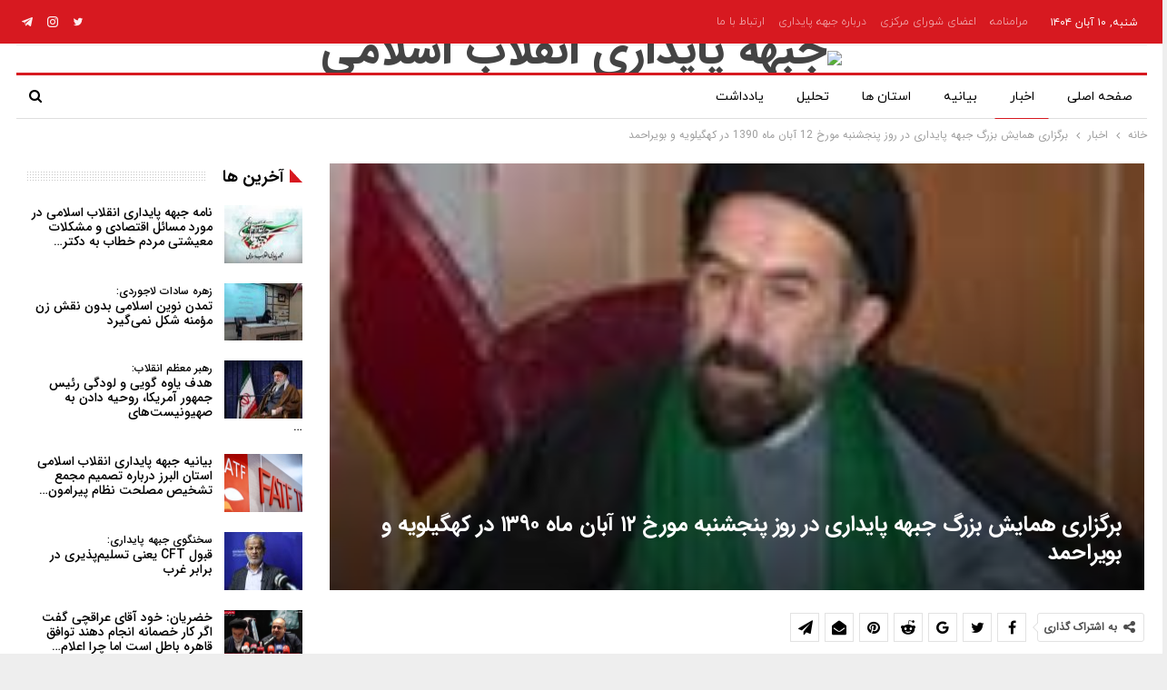

--- FILE ---
content_type: text/html; charset=UTF-8
request_url: https://jebhepaydari.ir/1390/08/%D8%A8%D8%B1%DA%AF%D8%B2%D8%A7%D8%B1%DB%8C-%D9%87%D9%85%D8%A7%DB%8C%D8%B4-%D8%A8%D8%B2%D8%B1%DA%AF/
body_size: 18149
content:
	<!DOCTYPE html>
		<!--[if IE 8]>
	<html class="ie ie8" dir="rtl" lang="fa-IR"> <![endif]-->
	<!--[if IE 9]>
	<html class="ie ie9" dir="rtl" lang="fa-IR"> <![endif]-->
	<!--[if gt IE 9]><!-->
<html dir="rtl" lang="fa-IR"> <!--<![endif]-->
	<head>
				<meta charset="UTF-8">
		<meta http-equiv="X-UA-Compatible" content="IE=edge">
		<meta name="viewport" content="width=device-width, initial-scale=1.0">
		<link rel="pingback" href="https://jebhepaydari.ir/xmlrpc.php"/>

		<title>برگزاری همایش بزرگ جبهه پایداری در روز پنجشنبه مورخ 12 آبان ماه 1390 در کهگیلویه و بویراحمد &#8211; جبهه پایداری انقلاب اسلامی</title>
<meta name='robots' content='max-image-preview:large' />
	<style>img:is([sizes="auto" i], [sizes^="auto," i]) { contain-intrinsic-size: 3000px 1500px }</style>
	
<!-- Better Open Graph, Schema.org & Twitter Integration -->
<meta property="og:locale" content="fa_ir"/>
<meta property="og:site_name" content="جبهه پایداری انقلاب اسلامی"/>
<meta property="og:url" content="https://jebhepaydari.ir/1390/08/%d8%a8%d8%b1%da%af%d8%b2%d8%a7%d8%b1%db%8c-%d9%87%d9%85%d8%a7%db%8c%d8%b4-%d8%a8%d8%b2%d8%b1%da%af/"/>
<meta property="og:title" content="برگزاری همایش بزرگ جبهه پایداری در روز پنجشنبه مورخ 12 آبان ماه 1390 در کهگیلویه و بویراحمد"/>
<meta property="og:image" content="https://jebhepaydari.ir/wp-content/uploads/attachment/16314.jpg"/>
<meta property="article:section" content="اخبار"/>
<meta property="article:tag" content="همایش"/>
<meta property="og:description" content="حجت الاسلام سید علی محمد بزرگواری پیش از ظهر امروز در گفت وگو با خبرنگار فارس در یاسوج اظهار کرد: همایش بزرگ جبهه پایداری برای نخستین بار در این استان و در روز 12 آبان ماه برگزار می شود.  این عضو جبهه پایداری در مجلس شورای اسلامی ابراز داشت: در این ه"/>
<meta property="og:type" content="article"/>
<meta name="twitter:card" content="summary"/>
<meta name="twitter:url" content="https://jebhepaydari.ir/1390/08/%d8%a8%d8%b1%da%af%d8%b2%d8%a7%d8%b1%db%8c-%d9%87%d9%85%d8%a7%db%8c%d8%b4-%d8%a8%d8%b2%d8%b1%da%af/"/>
<meta name="twitter:title" content="برگزاری همایش بزرگ جبهه پایداری در روز پنجشنبه مورخ 12 آبان ماه 1390 در کهگیلویه و بویراحمد"/>
<meta name="twitter:description" content="حجت الاسلام سید علی محمد بزرگواری پیش از ظهر امروز در گفت وگو با خبرنگار فارس در یاسوج اظهار کرد: همایش بزرگ جبهه پایداری برای نخستین بار در این استان و در روز 12 آبان ماه برگزار می شود.  این عضو جبهه پایداری در مجلس شورای اسلامی ابراز داشت: در این ه"/>
<meta name="twitter:image" content="https://jebhepaydari.ir/wp-content/uploads/attachment/16314.jpg"/>
<!-- / Better Open Graph, Schema.org & Twitter Integration. -->

<link rel="alternate" type="application/rss+xml" title="جبهه پایداری انقلاب اسلامی &raquo; خوراک" href="https://jebhepaydari.ir/feed/" />
<link rel="alternate" type="application/rss+xml" title="جبهه پایداری انقلاب اسلامی &raquo; خوراک دیدگاه‌ها" href="https://jebhepaydari.ir/comments/feed/" />
<link rel="alternate" type="application/rss+xml" title="جبهه پایداری انقلاب اسلامی &raquo; برگزاری همایش بزرگ جبهه پایداری در روز پنجشنبه مورخ ۱۲ آبان ماه ۱۳۹۰ در کهگیلویه و بویراحمد خوراک دیدگاه‌ها" href="https://jebhepaydari.ir/1390/08/%d8%a8%d8%b1%da%af%d8%b2%d8%a7%d8%b1%db%8c-%d9%87%d9%85%d8%a7%db%8c%d8%b4-%d8%a8%d8%b2%d8%b1%da%af/feed/" />
<style id='wp-emoji-styles-inline-css' type='text/css'>

	img.wp-smiley, img.emoji {
		display: inline !important;
		border: none !important;
		box-shadow: none !important;
		height: 1em !important;
		width: 1em !important;
		margin: 0 0.07em !important;
		vertical-align: -0.1em !important;
		background: none !important;
		padding: 0 !important;
	}
</style>
<link rel='stylesheet' id='wp-block-library-rtl-css' href='https://jebhepaydari.ir/wp-includes/css/dist/block-library/style-rtl.min.css?ver=98ac7272885b400bb96d4a0fcc7c70a0' type='text/css' media='all' />
<style id='classic-theme-styles-inline-css' type='text/css'>
/*! This file is auto-generated */
.wp-block-button__link{color:#fff;background-color:#32373c;border-radius:9999px;box-shadow:none;text-decoration:none;padding:calc(.667em + 2px) calc(1.333em + 2px);font-size:1.125em}.wp-block-file__button{background:#32373c;color:#fff;text-decoration:none}
</style>
<style id='global-styles-inline-css' type='text/css'>
:root{--wp--preset--aspect-ratio--square: 1;--wp--preset--aspect-ratio--4-3: 4/3;--wp--preset--aspect-ratio--3-4: 3/4;--wp--preset--aspect-ratio--3-2: 3/2;--wp--preset--aspect-ratio--2-3: 2/3;--wp--preset--aspect-ratio--16-9: 16/9;--wp--preset--aspect-ratio--9-16: 9/16;--wp--preset--color--black: #000000;--wp--preset--color--cyan-bluish-gray: #abb8c3;--wp--preset--color--white: #ffffff;--wp--preset--color--pale-pink: #f78da7;--wp--preset--color--vivid-red: #cf2e2e;--wp--preset--color--luminous-vivid-orange: #ff6900;--wp--preset--color--luminous-vivid-amber: #fcb900;--wp--preset--color--light-green-cyan: #7bdcb5;--wp--preset--color--vivid-green-cyan: #00d084;--wp--preset--color--pale-cyan-blue: #8ed1fc;--wp--preset--color--vivid-cyan-blue: #0693e3;--wp--preset--color--vivid-purple: #9b51e0;--wp--preset--gradient--vivid-cyan-blue-to-vivid-purple: linear-gradient(135deg,rgba(6,147,227,1) 0%,rgb(155,81,224) 100%);--wp--preset--gradient--light-green-cyan-to-vivid-green-cyan: linear-gradient(135deg,rgb(122,220,180) 0%,rgb(0,208,130) 100%);--wp--preset--gradient--luminous-vivid-amber-to-luminous-vivid-orange: linear-gradient(135deg,rgba(252,185,0,1) 0%,rgba(255,105,0,1) 100%);--wp--preset--gradient--luminous-vivid-orange-to-vivid-red: linear-gradient(135deg,rgba(255,105,0,1) 0%,rgb(207,46,46) 100%);--wp--preset--gradient--very-light-gray-to-cyan-bluish-gray: linear-gradient(135deg,rgb(238,238,238) 0%,rgb(169,184,195) 100%);--wp--preset--gradient--cool-to-warm-spectrum: linear-gradient(135deg,rgb(74,234,220) 0%,rgb(151,120,209) 20%,rgb(207,42,186) 40%,rgb(238,44,130) 60%,rgb(251,105,98) 80%,rgb(254,248,76) 100%);--wp--preset--gradient--blush-light-purple: linear-gradient(135deg,rgb(255,206,236) 0%,rgb(152,150,240) 100%);--wp--preset--gradient--blush-bordeaux: linear-gradient(135deg,rgb(254,205,165) 0%,rgb(254,45,45) 50%,rgb(107,0,62) 100%);--wp--preset--gradient--luminous-dusk: linear-gradient(135deg,rgb(255,203,112) 0%,rgb(199,81,192) 50%,rgb(65,88,208) 100%);--wp--preset--gradient--pale-ocean: linear-gradient(135deg,rgb(255,245,203) 0%,rgb(182,227,212) 50%,rgb(51,167,181) 100%);--wp--preset--gradient--electric-grass: linear-gradient(135deg,rgb(202,248,128) 0%,rgb(113,206,126) 100%);--wp--preset--gradient--midnight: linear-gradient(135deg,rgb(2,3,129) 0%,rgb(40,116,252) 100%);--wp--preset--font-size--small: 13px;--wp--preset--font-size--medium: 20px;--wp--preset--font-size--large: 36px;--wp--preset--font-size--x-large: 42px;--wp--preset--spacing--20: 0.44rem;--wp--preset--spacing--30: 0.67rem;--wp--preset--spacing--40: 1rem;--wp--preset--spacing--50: 1.5rem;--wp--preset--spacing--60: 2.25rem;--wp--preset--spacing--70: 3.38rem;--wp--preset--spacing--80: 5.06rem;--wp--preset--shadow--natural: 6px 6px 9px rgba(0, 0, 0, 0.2);--wp--preset--shadow--deep: 12px 12px 50px rgba(0, 0, 0, 0.4);--wp--preset--shadow--sharp: 6px 6px 0px rgba(0, 0, 0, 0.2);--wp--preset--shadow--outlined: 6px 6px 0px -3px rgba(255, 255, 255, 1), 6px 6px rgba(0, 0, 0, 1);--wp--preset--shadow--crisp: 6px 6px 0px rgba(0, 0, 0, 1);}:where(.is-layout-flex){gap: 0.5em;}:where(.is-layout-grid){gap: 0.5em;}body .is-layout-flex{display: flex;}.is-layout-flex{flex-wrap: wrap;align-items: center;}.is-layout-flex > :is(*, div){margin: 0;}body .is-layout-grid{display: grid;}.is-layout-grid > :is(*, div){margin: 0;}:where(.wp-block-columns.is-layout-flex){gap: 2em;}:where(.wp-block-columns.is-layout-grid){gap: 2em;}:where(.wp-block-post-template.is-layout-flex){gap: 1.25em;}:where(.wp-block-post-template.is-layout-grid){gap: 1.25em;}.has-black-color{color: var(--wp--preset--color--black) !important;}.has-cyan-bluish-gray-color{color: var(--wp--preset--color--cyan-bluish-gray) !important;}.has-white-color{color: var(--wp--preset--color--white) !important;}.has-pale-pink-color{color: var(--wp--preset--color--pale-pink) !important;}.has-vivid-red-color{color: var(--wp--preset--color--vivid-red) !important;}.has-luminous-vivid-orange-color{color: var(--wp--preset--color--luminous-vivid-orange) !important;}.has-luminous-vivid-amber-color{color: var(--wp--preset--color--luminous-vivid-amber) !important;}.has-light-green-cyan-color{color: var(--wp--preset--color--light-green-cyan) !important;}.has-vivid-green-cyan-color{color: var(--wp--preset--color--vivid-green-cyan) !important;}.has-pale-cyan-blue-color{color: var(--wp--preset--color--pale-cyan-blue) !important;}.has-vivid-cyan-blue-color{color: var(--wp--preset--color--vivid-cyan-blue) !important;}.has-vivid-purple-color{color: var(--wp--preset--color--vivid-purple) !important;}.has-black-background-color{background-color: var(--wp--preset--color--black) !important;}.has-cyan-bluish-gray-background-color{background-color: var(--wp--preset--color--cyan-bluish-gray) !important;}.has-white-background-color{background-color: var(--wp--preset--color--white) !important;}.has-pale-pink-background-color{background-color: var(--wp--preset--color--pale-pink) !important;}.has-vivid-red-background-color{background-color: var(--wp--preset--color--vivid-red) !important;}.has-luminous-vivid-orange-background-color{background-color: var(--wp--preset--color--luminous-vivid-orange) !important;}.has-luminous-vivid-amber-background-color{background-color: var(--wp--preset--color--luminous-vivid-amber) !important;}.has-light-green-cyan-background-color{background-color: var(--wp--preset--color--light-green-cyan) !important;}.has-vivid-green-cyan-background-color{background-color: var(--wp--preset--color--vivid-green-cyan) !important;}.has-pale-cyan-blue-background-color{background-color: var(--wp--preset--color--pale-cyan-blue) !important;}.has-vivid-cyan-blue-background-color{background-color: var(--wp--preset--color--vivid-cyan-blue) !important;}.has-vivid-purple-background-color{background-color: var(--wp--preset--color--vivid-purple) !important;}.has-black-border-color{border-color: var(--wp--preset--color--black) !important;}.has-cyan-bluish-gray-border-color{border-color: var(--wp--preset--color--cyan-bluish-gray) !important;}.has-white-border-color{border-color: var(--wp--preset--color--white) !important;}.has-pale-pink-border-color{border-color: var(--wp--preset--color--pale-pink) !important;}.has-vivid-red-border-color{border-color: var(--wp--preset--color--vivid-red) !important;}.has-luminous-vivid-orange-border-color{border-color: var(--wp--preset--color--luminous-vivid-orange) !important;}.has-luminous-vivid-amber-border-color{border-color: var(--wp--preset--color--luminous-vivid-amber) !important;}.has-light-green-cyan-border-color{border-color: var(--wp--preset--color--light-green-cyan) !important;}.has-vivid-green-cyan-border-color{border-color: var(--wp--preset--color--vivid-green-cyan) !important;}.has-pale-cyan-blue-border-color{border-color: var(--wp--preset--color--pale-cyan-blue) !important;}.has-vivid-cyan-blue-border-color{border-color: var(--wp--preset--color--vivid-cyan-blue) !important;}.has-vivid-purple-border-color{border-color: var(--wp--preset--color--vivid-purple) !important;}.has-vivid-cyan-blue-to-vivid-purple-gradient-background{background: var(--wp--preset--gradient--vivid-cyan-blue-to-vivid-purple) !important;}.has-light-green-cyan-to-vivid-green-cyan-gradient-background{background: var(--wp--preset--gradient--light-green-cyan-to-vivid-green-cyan) !important;}.has-luminous-vivid-amber-to-luminous-vivid-orange-gradient-background{background: var(--wp--preset--gradient--luminous-vivid-amber-to-luminous-vivid-orange) !important;}.has-luminous-vivid-orange-to-vivid-red-gradient-background{background: var(--wp--preset--gradient--luminous-vivid-orange-to-vivid-red) !important;}.has-very-light-gray-to-cyan-bluish-gray-gradient-background{background: var(--wp--preset--gradient--very-light-gray-to-cyan-bluish-gray) !important;}.has-cool-to-warm-spectrum-gradient-background{background: var(--wp--preset--gradient--cool-to-warm-spectrum) !important;}.has-blush-light-purple-gradient-background{background: var(--wp--preset--gradient--blush-light-purple) !important;}.has-blush-bordeaux-gradient-background{background: var(--wp--preset--gradient--blush-bordeaux) !important;}.has-luminous-dusk-gradient-background{background: var(--wp--preset--gradient--luminous-dusk) !important;}.has-pale-ocean-gradient-background{background: var(--wp--preset--gradient--pale-ocean) !important;}.has-electric-grass-gradient-background{background: var(--wp--preset--gradient--electric-grass) !important;}.has-midnight-gradient-background{background: var(--wp--preset--gradient--midnight) !important;}.has-small-font-size{font-size: var(--wp--preset--font-size--small) !important;}.has-medium-font-size{font-size: var(--wp--preset--font-size--medium) !important;}.has-large-font-size{font-size: var(--wp--preset--font-size--large) !important;}.has-x-large-font-size{font-size: var(--wp--preset--font-size--x-large) !important;}
:where(.wp-block-post-template.is-layout-flex){gap: 1.25em;}:where(.wp-block-post-template.is-layout-grid){gap: 1.25em;}
:where(.wp-block-columns.is-layout-flex){gap: 2em;}:where(.wp-block-columns.is-layout-grid){gap: 2em;}
:root :where(.wp-block-pullquote){font-size: 1.5em;line-height: 1.6;}
</style>
<script type="text/javascript" src="https://jebhepaydari.ir/wp-includes/js/jquery/jquery.min.js?ver=3.7.1" id="jquery-core-js"></script>
<script type="text/javascript" src="https://jebhepaydari.ir/wp-includes/js/jquery/jquery-migrate.min.js?ver=3.4.1" id="jquery-migrate-js"></script>
<!--[if lt IE 9]>
<script type="text/javascript" src="https://jebhepaydari.ir/wp-content/themes/publisher/includes/libs/better-framework/assets/js/html5shiv.min.js?ver=3.15.0" id="bf-html5shiv-js"></script>
<![endif]-->
<!--[if lt IE 9]>
<script type="text/javascript" src="https://jebhepaydari.ir/wp-content/themes/publisher/includes/libs/better-framework/assets/js/respond.min.js?ver=3.15.0" id="bf-respond-js"></script>
<![endif]-->
<script></script><link rel="https://api.w.org/" href="https://jebhepaydari.ir/wp-json/" /><link rel="alternate" title="JSON" type="application/json" href="https://jebhepaydari.ir/wp-json/wp/v2/posts/280" /><link rel="EditURI" type="application/rsd+xml" title="RSD" href="https://jebhepaydari.ir/xmlrpc.php?rsd" />

<link rel="canonical" href="https://jebhepaydari.ir/1390/08/%d8%a8%d8%b1%da%af%d8%b2%d8%a7%d8%b1%db%8c-%d9%87%d9%85%d8%a7%db%8c%d8%b4-%d8%a8%d8%b2%d8%b1%da%af/" />
<link rel='shortlink' href='https://jebhepaydari.ir/?p=280' />
<link rel="alternate" title="oEmbed (JSON)" type="application/json+oembed" href="https://jebhepaydari.ir/wp-json/oembed/1.0/embed?url=https%3A%2F%2Fjebhepaydari.ir%2F1390%2F08%2F%25d8%25a8%25d8%25b1%25da%25af%25d8%25b2%25d8%25a7%25d8%25b1%25db%258c-%25d9%2587%25d9%2585%25d8%25a7%25db%258c%25d8%25b4-%25d8%25a8%25d8%25b2%25d8%25b1%25da%25af%2F" />
<link rel="alternate" title="oEmbed (XML)" type="text/xml+oembed" href="https://jebhepaydari.ir/wp-json/oembed/1.0/embed?url=https%3A%2F%2Fjebhepaydari.ir%2F1390%2F08%2F%25d8%25a8%25d8%25b1%25da%25af%25d8%25b2%25d8%25a7%25d8%25b1%25db%258c-%25d9%2587%25d9%2585%25d8%25a7%25db%258c%25d8%25b4-%25d8%25a8%25d8%25b2%25d8%25b1%25da%25af%2F&#038;format=xml" />
			<link rel="amphtml" href="https://jebhepaydari.ir/amp/1390/08/%D8%A8%D8%B1%DA%AF%D8%B2%D8%A7%D8%B1%DB%8C-%D9%87%D9%85%D8%A7%DB%8C%D8%B4-%D8%A8%D8%B2%D8%B1%DA%AF/"/>
			<!-- Analytics by WP Statistics v14.6.3 - http://wp-statistics.com/ -->
			<link rel="shortcut icon" href="https://cyrus.7ho.st/~jebhepay/wp-content/uploads/2021/12/icon.png">			<link rel="apple-touch-icon" href="https://cyrus.7ho.st/~jebhepay/wp-content/uploads/2021/12/icon.png">			<link rel="apple-touch-icon" sizes="114x114" href="https://cyrus.7ho.st/~jebhepay/wp-content/uploads/2021/12/icon.png">			<link rel="apple-touch-icon" sizes="72x72" href="https://cyrus.7ho.st/~jebhepay/wp-content/uploads/2021/12/icon.png">			<link rel="apple-touch-icon" sizes="144x144" href="https://cyrus.7ho.st/~jebhepay/wp-content/uploads/2021/12/icon.png"><meta name="generator" content="Powered by WPBakery Page Builder - drag and drop page builder for WordPress."/>
<script type="application/ld+json">{
    "@context": "http://schema.org/",
    "@type": "Organization",
    "@id": "#organization",
    "logo": {
        "@type": "ImageObject",
        "url": "https://cyrus.7ho.st/~jebhepay/wp-content/uploads/2021/12/jebhe-l.png"
    },
    "url": "https://jebhepaydari.ir/",
    "name": "\u062c\u0628\u0647\u0647 \u067e\u0627\u06cc\u062f\u0627\u0631\u06cc \u0627\u0646\u0642\u0644\u0627\u0628 \u0627\u0633\u0644\u0627\u0645\u06cc",
    "description": "\u067e\u0627\u06cc\u06af\u0627\u0647 \u0627\u0637\u0644\u0627\u0639 \u0631\u0633\u0627\u0646\u06cc \u062c\u0628\u0647\u0647 \u067e\u0627\u06cc\u062f\u0627\u0631\u06cc"
}</script>
<script type="application/ld+json">{
    "@context": "http://schema.org/",
    "@type": "WebSite",
    "name": "\u062c\u0628\u0647\u0647 \u067e\u0627\u06cc\u062f\u0627\u0631\u06cc \u0627\u0646\u0642\u0644\u0627\u0628 \u0627\u0633\u0644\u0627\u0645\u06cc",
    "alternateName": "\u067e\u0627\u06cc\u06af\u0627\u0647 \u0627\u0637\u0644\u0627\u0639 \u0631\u0633\u0627\u0646\u06cc \u062c\u0628\u0647\u0647 \u067e\u0627\u06cc\u062f\u0627\u0631\u06cc",
    "url": "https://jebhepaydari.ir/"
}</script>
<script type="application/ld+json">{
    "@context": "http://schema.org/",
    "@type": "NewsArticle",
    "headline": "\u0628\u0631\u06af\u0632\u0627\u0631\u06cc \u0647\u0645\u0627\u06cc\u0634 \u0628\u0632\u0631\u06af \u062c\u0628\u0647\u0647 \u067e\u0627\u06cc\u062f\u0627\u0631\u06cc \u062f\u0631 \u0631\u0648\u0632 \u067e\u0646\u062c\u0634\u0646\u0628\u0647 \u0645\u0648\u0631\u062e 12 \u0622\u0628\u0627\u0646 \u0645\u0627\u0647 1390 \u062f\u0631 \u06a9\u0647\u06af\u06cc\u0644\u0648\u06cc\u0647 \u0648 \u0628\u0648\u06cc\u0631\u0627\u062d\u0645\u062f",
    "description": "\u062d\u062c\u062a \u0627\u0644\u0627\u0633\u0644\u0627\u0645 \u0633\u06cc\u062f \u0639\u0644\u06cc \u0645\u062d\u0645\u062f \u0628\u0632\u0631\u06af\u0648\u0627\u0631\u06cc \u067e\u06cc\u0634 \u0627\u0632 \u0638\u0647\u0631 \u0627\u0645\u0631\u0648\u0632 \u062f\u0631 \u06af\u0641\u062a \u0648\u06af\u0648 \u0628\u0627 \u062e\u0628\u0631\u0646\u06af\u0627\u0631 \u0641\u0627\u0631\u0633 \u062f\u0631 \u06cc\u0627\u0633\u0648\u062c \u0627\u0638\u0647\u0627\u0631 \u06a9\u0631\u062f: \u0647\u0645\u0627\u06cc\u0634 \u0628\u0632\u0631\u06af \u062c\u0628\u0647\u0647 \u067e\u0627\u06cc\u062f\u0627\u0631\u06cc \u0628\u0631\u0627\u06cc \u0646\u062e\u0633\u062a\u06cc\u0646 \u0628\u0627\u0631 \u062f\u0631 \u0627\u06cc\u0646 \u0627\u0633\u062a\u0627\u0646 \u0648 \u062f\u0631 \u0631\u0648\u0632 12 \u0622\u0628\u0627\u0646 \u0645\u0627\u0647 \u0628\u0631\u06af\u0632\u0627\u0631 \u0645\u06cc \u0634\u0648\u062f.  \u0627\u06cc\u0646 \u0639\u0636\u0648 \u062c\u0628\u0647\u0647 \u067e\u0627\u06cc\u062f\u0627\u0631\u06cc \u062f\u0631 \u0645\u062c\u0644\u0633 \u0634\u0648\u0631\u0627\u06cc \u0627\u0633\u0644\u0627\u0645\u06cc \u0627\u0628\u0631\u0627\u0632 \u062f\u0627\u0634\u062a: \u062f\u0631 \u0627\u06cc\u0646 \u0647",
    "datePublished": "2011-11-03",
    "dateModified": "2011-11-03",
    "author": {
        "@type": "Person",
        "@id": "#person-admin",
        "name": "admin"
    },
    "image": "https://jebhepaydari.ir/wp-content/uploads/attachment/16314.jpg",
    "interactionStatistic": [
        {
            "@type": "InteractionCounter",
            "interactionType": "http://schema.org/CommentAction",
            "userInteractionCount": "0"
        }
    ],
    "publisher": {
        "@id": "#organization"
    },
    "mainEntityOfPage": "https://jebhepaydari.ir/1390/08/%d8%a8%d8%b1%da%af%d8%b2%d8%a7%d8%b1%db%8c-%d9%87%d9%85%d8%a7%db%8c%d8%b4-%d8%a8%d8%b2%d8%b1%da%af/"
}</script>
<link rel='stylesheet' id='bf-minifed-css-1' href='https://jebhepaydari.ir/wp-content/bs-booster-cache/62c30305bb72f6ab307156cef79372ed.css' type='text/css' media='all' />
<link rel='stylesheet' id='7.11.0-1744190819' href='https://jebhepaydari.ir/wp-content/bs-booster-cache/0bbe9fadbc2aa93825fc8f413973046b.css' type='text/css' media='all' />

<!-- BetterFramework Head Inline CSS -->
<style>
.body{
    text-align: justify !important;
}
.post-share-btn-group{
    display: none;
}
.box-text{   
    background: rgba(0, 0, 0,0.5) !important !important;
    border-radius: 10px !important;;
    padding: 5px !important;;
    bottom: 2px !important;}
.vc-hoverbox-inner :last-child {
    margin-bottom: -55px;
}
.shadow{
    text-shadow: 1px 1px 8px #333;
}
.better-social-banner .banner-item .item-button{font-family: 'Iran Sans - Regular' !important;}
.better-social-banner .banner-item .item-count{font-family: 'Iran Sans - Regular' !important;}
.better-social-banner .banner-item .item-title{font-family: 'Iran Sans - Regular' !important;}
.site-footer .copy-2{
 font-size: 9px;   
}
.flr{
 float: right !important;
}   


</style>
<!-- /BetterFramework Head Inline CSS-->
<noscript><style> .wpb_animate_when_almost_visible { opacity: 1; }</style></noscript><noscript><style id="rocket-lazyload-nojs-css">.rll-youtube-player, [data-lazy-src]{display:none !important;}</style></noscript>	</head>

<body class="rtl wp-singular post-template-default single single-post postid-280 single-format-standard wp-theme-publisher bs-theme bs-publisher bs-publisher-newspaper-daily active-light-box close-rh page-layout-2-col page-layout-2-col-right boxed active-sticky-sidebar main-menu-sticky main-menu-boxed active-ajax-search single-prim-cat-35 single-cat-35  wpb-js-composer js-comp-ver-7.3 vc_responsive bs-ll-a" dir="rtl">
		<div class="main-wrap content-main-wrap">
			<header id="header" class="site-header header-style-1 boxed" itemscope="itemscope" itemtype="https://schema.org/WPHeader">
		<section class="topbar topbar-style-1 hidden-xs hidden-xs">
	<div class="content-wrap">
		<div class="container">
			<div class="topbar-inner clearfix">

									<div class="section-links">
								<div  class="  better-studio-shortcode bsc-clearfix better-social-counter style-button not-colored in-4-col">
						<ul class="social-list bsc-clearfix"><li class="social-item twitter"><a href = "https://twitter.com/jebhepaydari_ir" target = "_blank" > <i class="item-icon bsfi-twitter" ></i><span class="item-title" >  </span> </a> </li> <li class="social-item instagram"><a href = "https://instagram.com/jebhepaydari_ir" target = "_blank" > <i class="item-icon bsfi-instagram" ></i><span class="item-title" >  </span> </a> </li> <li class="social-item telegram"><a href = "https://t.me/paydari_ir" target = "_blank" > <i class="item-icon bsfi-telegram" ></i><span class="item-title" > کانال جبهه پایداری </span> </a> </li> 			</ul>
		</div>
							</div>
				
				<div class="section-menu">
						<div id="menu-top" class="menu top-menu-wrapper" role="navigation" itemscope="itemscope" itemtype="https://schema.org/SiteNavigationElement">
		<nav class="top-menu-container">

			<ul id="top-navigation" class="top-menu menu clearfix bsm-pure">
									<li id="topbar-date" class="menu-item menu-item-date">
					<span
						class="topbar-date">شنبه, ۱۰ آبان ۱۴۰۴</span>
					</li>
					<li id="menu-item-6515" class="menu-item menu-item-type-post_type menu-item-object-page better-anim-fade menu-item-6515"><a href="https://jebhepaydari.ir/%d9%85%d8%b1%d8%a7%d9%85%d9%86%d8%a7%d9%85%d9%87/">مرامنامه</a></li>
<li id="menu-item-6577" class="menu-item menu-item-type-post_type menu-item-object-page better-anim-fade menu-item-6577"><a href="https://jebhepaydari.ir/%d8%a7%d8%b9%d8%b6%d8%a7%db%8c-%d8%b4%d9%88%d8%b1%d8%a7%db%8c-%d9%85%d8%b1%da%a9%d8%b2%db%8c/">اعضای شورای مرکزی</a></li>
<li id="menu-item-6592" class="menu-item menu-item-type-post_type menu-item-object-page better-anim-fade menu-item-6592"><a href="https://jebhepaydari.ir/%d8%af%d8%b1%d8%a8%d8%a7%d8%b1%d9%87-%d8%ac%d8%a8%d9%87%d9%87-%d9%be%d8%a7%db%8c%d8%af%d8%a7%d8%b1%db%8c/">درباره جبهه پایداری</a></li>
<li id="menu-item-6516" class="menu-item menu-item-type-post_type menu-item-object-page better-anim-fade menu-item-6516"><a href="https://jebhepaydari.ir/%d8%a7%d8%b1%d8%aa%d8%a8%d8%a7%d8%b7-%d8%a8%d8%a7-%d9%85%d8%a7/">ارتباط با ما</a></li>
			</ul>

		</nav>
	</div>
				</div>
			</div>
		</div>
	</div>
</section>
		<div class="header-inner">
			<div class="content-wrap">
				<div class="container">
					<div id="site-branding" class="site-branding">
	<p  id="site-title" class="logo h1 img-logo">
	<a href="https://jebhepaydari.ir/" itemprop="url" rel="home">
					<img id="site-logo" src="data:image/svg+xml,%3Csvg%20xmlns='http://www.w3.org/2000/svg'%20viewBox='0%200%200%200'%3E%3C/svg%3E"
			     alt="جبهه پایداری انقلاب اسلامی"  data-bsrjs="https://cyrus.7ho.st/~jebhepay/wp-content/uploads/2021/12/jebhe-l.png"  data-lazy-src="https://cyrus.7ho.st/~jebhepay/wp-content/uploads/2021/12/jebhe-l.png" /><noscript><img id="site-logo" src="https://cyrus.7ho.st/~jebhepay/wp-content/uploads/2021/12/jebhe-l.png"
			     alt="جبهه پایداری انقلاب اسلامی"  data-bsrjs="https://cyrus.7ho.st/~jebhepay/wp-content/uploads/2021/12/jebhe-l.png"  /></noscript>

			<span class="site-title">جبهه پایداری انقلاب اسلامی - پایگاه اطلاع رسانی جبهه پایداری</span>
				</a>
</p>
</div><!-- .site-branding -->
				</div>

			</div>
		</div>
		<div id="menu-main" class="menu main-menu-wrapper show-search-item menu-actions-btn-width-1" role="navigation" itemscope="itemscope" itemtype="https://schema.org/SiteNavigationElement">
	<div class="main-menu-inner">
		<div class="content-wrap">
			<div class="container">

				<nav class="main-menu-container">
					<ul id="main-navigation" class="main-menu menu bsm-pure clearfix">
						<li id="menu-item-6376" class="menu-item menu-item-type-post_type menu-item-object-page menu-item-home better-anim-fade menu-item-6376"><a href="https://jebhepaydari.ir/">صفحه اصلی</a></li>
<li id="menu-item-6377" class="menu-item menu-item-type-taxonomy menu-item-object-category current-post-ancestor current-menu-parent current-post-parent menu-term-35 better-anim-fade menu-item-6377"><a href="https://jebhepaydari.ir/category/%d8%a7%d8%ae%d8%a8%d8%a7%d8%b1/">اخبار</a></li>
<li id="menu-item-6378" class="menu-item menu-item-type-taxonomy menu-item-object-category menu-term-36 better-anim-fade menu-item-6378"><a href="https://jebhepaydari.ir/category/%d8%a8%db%8c%d8%a7%d9%86%db%8c%d9%87/">بیانیه</a></li>
<li id="menu-item-7797" class="menu-item menu-item-type-taxonomy menu-item-object-category menu-term-216 better-anim-fade menu-item-7797"><a href="https://jebhepaydari.ir/category/%d8%a7%d8%b3%d8%aa%d8%a7%d9%86%d9%87%d8%a7/">استان ها</a></li>
<li id="menu-item-6379" class="menu-item menu-item-type-taxonomy menu-item-object-category menu-term-40 better-anim-fade menu-item-6379"><a href="https://jebhepaydari.ir/category/%d8%aa%d8%ad%d9%84%db%8c%d9%84/">تحلیل</a></li>
<li id="menu-item-6380" class="menu-item menu-item-type-taxonomy menu-item-object-category menu-term-39 better-anim-fade menu-item-6380"><a href="https://jebhepaydari.ir/category/%db%8c%d8%a7%d8%af%d8%af%d8%a7%d8%b4%d8%aa/">یادداشت</a></li>
					</ul><!-- #main-navigation -->
											<div class="menu-action-buttons width-1">
															<div class="search-container close">
									<span class="search-handler"><i class="fa fa-search"></i></span>

									<div class="search-box clearfix">
										<form role="search" method="get" class="search-form clearfix" action="https://jebhepaydari.ir">
	<input type="search" class="search-field"
	       placeholder="جستجو ..."
	       value="" name="s"
	       title="جستجو برای:"
	       autocomplete="off">
	<input type="submit" class="search-submit" value="جستجو ">
</form><!-- .search-form -->
									</div>
								</div>
														</div>
										</nav><!-- .main-menu-container -->

			</div>
		</div>
	</div>
</div><!-- .menu -->	</header><!-- .header -->
	<div class="rh-header clearfix light deferred-block-exclude">
		<div class="rh-container clearfix">

			<div class="menu-container close">
				<span class="menu-handler"><span class="lines"></span></span>
			</div><!-- .menu-container -->

			<div class="logo-container rh-img-logo">
				<a href="https://jebhepaydari.ir/" itemprop="url" rel="home">
											<img src="data:image/svg+xml,%3Csvg%20xmlns='http://www.w3.org/2000/svg'%20viewBox='0%200%200%200'%3E%3C/svg%3E"
						     alt="جبهه پایداری انقلاب اسلامی"  data-bsrjs="https://cyrus.7ho.st/~jebhepay/wp-content/uploads/2021/08/jebhe.png"  data-lazy-src="https://cyrus.7ho.st/~jebhepay/wp-content/uploads/2021/08/jebhe.png" /><noscript><img src="https://cyrus.7ho.st/~jebhepay/wp-content/uploads/2021/08/jebhe.png"
						     alt="جبهه پایداری انقلاب اسلامی"  data-bsrjs="https://cyrus.7ho.st/~jebhepay/wp-content/uploads/2021/08/jebhe.png"  /></noscript>				</a>
			</div><!-- .logo-container -->
		</div><!-- .rh-container -->
	</div><!-- .rh-header -->
<nav role="navigation" aria-label="Breadcrumbs" class="bf-breadcrumb clearfix bc-top-style"><div class="container bf-breadcrumb-container"><ul class="bf-breadcrumb-items" itemscope itemtype="http://schema.org/BreadcrumbList"><meta name="numberOfItems" content="3" /><meta name="itemListOrder" content="Ascending" /><li itemprop="itemListElement" itemscope itemtype="http://schema.org/ListItem" class="bf-breadcrumb-item bf-breadcrumb-begin"><a itemprop="item" href="https://jebhepaydari.ir" rel="home"><span itemprop="name">خانه</span></a><meta itemprop="position" content="1" /></li><li itemprop="itemListElement" itemscope itemtype="http://schema.org/ListItem" class="bf-breadcrumb-item"><a itemprop="item" href="https://jebhepaydari.ir/category/%d8%a7%d8%ae%d8%a8%d8%a7%d8%b1/" ><span itemprop="name">اخبار</span></a><meta itemprop="position" content="2" /></li><li itemprop="itemListElement" itemscope itemtype="http://schema.org/ListItem" class="bf-breadcrumb-item bf-breadcrumb-end"><span itemprop="name">برگزاری همایش بزرگ جبهه پایداری در روز پنجشنبه مورخ 12 آبان ماه 1390 در کهگیلویه و بویراحمد</span><meta itemprop="item" content="https://jebhepaydari.ir/1390/08/%d8%a8%d8%b1%da%af%d8%b2%d8%a7%d8%b1%db%8c-%d9%87%d9%85%d8%a7%db%8c%d8%b4-%d8%a8%d8%b2%d8%b1%da%af/"/><meta itemprop="position" content="3" /></li></ul></div></nav><div class="content-wrap">
		<main id="content" class="content-container">

		<div class="container layout-2-col layout-2-col-1 layout-right-sidebar layout-bc-before post-template-11">

			<div class="row main-section">
										<div class="col-sm-8 content-column">
							<div class="single-container">
																<article id="post-280" class="post-280 post type-post status-publish format-standard has-post-thumbnail  category-35 tag-209 single-post-content">
									<div
											class="post-header post-tp-11-header bs-lazy wfi"  alt="برگزاری همایش بزرگ جبهه پایداری در روز پنجشنبه مورخ 12 آبان ماه 1390 در کهگیلویه و بویراحمد" title="برگزاری همایش بزرگ جبهه پایداری در روز پنجشنبه مورخ ۱۲ آبان ماه ۱۳۹۰ در کهگیلویه و بویراحمد" data-src="https://jebhepaydari.ir/wp-content/uploads/attachment/16314.jpg" data-bs-srcset="{&quot;baseurl&quot;:&quot;https:\/\/jebhepaydari.ir\/wp-content\/uploads\/attachment\/&quot;,&quot;sizes&quot;:{&quot;150&quot;:&quot;16314.jpg&quot;}}">
										<div class="post-header-inner">
											<div class="post-header-title">
																								<h1 class="single-post-title">
													<span class="post-title" itemprop="headline">برگزاری همایش بزرگ جبهه پایداری در روز پنجشنبه مورخ ۱۲ آبان ماه ۱۳۹۰ در کهگیلویه و بویراحمد</span>
												</h1>
																							</div>
										</div>
																			</div>
											<div class="post-share single-post-share top-share clearfix style-9">
			<div class="post-share-btn-group">
				<a href="https://jebhepaydari.ir/1390/08/%d8%a8%d8%b1%da%af%d8%b2%d8%a7%d8%b1%db%8c-%d9%87%d9%85%d8%a7%db%8c%d8%b4-%d8%a8%d8%b2%d8%b1%da%af/#respond" class="post-share-btn post-share-btn-comments comments" title="ارسال یک نظر در: &quot;برگزاری همایش بزرگ جبهه پایداری در روز پنجشنبه مورخ ۱۲ آبان ماه ۱۳۹۰ در کهگیلویه و بویراحمد&quot;"><i class="bf-icon fa fa-comments" aria-hidden="true"></i> <b class="number">0</b></a><span class="views post-share-btn post-share-btn-views rank-default" data-bpv-post="280"><i class="bf-icon  fa fa-eye"></i> <b class="number">۲۲۴</b></span>			</div>
						<div class="share-handler-wrap ">
				<span class="share-handler post-share-btn rank-default">
					<i class="bf-icon  fa fa-share-alt"></i>						<b class="text">به اشتراک گذاری</b>
										</span>
				<span class="social-item facebook"><a href="https://www.facebook.com/sharer.php?u=https%3A%2F%2Fjebhepaydari.ir%2F%3Fp%3D280" target="_blank" rel="nofollow noreferrer" class="bs-button-el" onclick="window.open(this.href, 'share-facebook','left=50,top=50,width=600,height=320,toolbar=0'); return false;"><span class="icon"><i class="bf-icon fa fa-facebook"></i></span></a></span><span class="social-item twitter"><a href="https://twitter.com/share?text=برگزاری همایش بزرگ جبهه پایداری در روز پنجشنبه مورخ ۱۲ آبان ماه ۱۳۹۰ در کهگیلویه و بویراحمد @jebhepaydari_ir&url=https%3A%2F%2Fjebhepaydari.ir%2F%3Fp%3D280" target="_blank" rel="nofollow noreferrer" class="bs-button-el" onclick="window.open(this.href, 'share-twitter','left=50,top=50,width=600,height=320,toolbar=0'); return false;"><span class="icon"><i class="bf-icon fa fa-twitter"></i></span></a></span><span class="social-item google_plus"><a href="https://plus.google.com/share?url=https%3A%2F%2Fjebhepaydari.ir%2F%3Fp%3D280" target="_blank" rel="nofollow noreferrer" class="bs-button-el" onclick="window.open(this.href, 'share-google_plus','left=50,top=50,width=600,height=320,toolbar=0'); return false;"><span class="icon"><i class="bf-icon fa fa-google"></i></span></a></span><span class="social-item reddit"><a href="https://reddit.com/submit?url=https%3A%2F%2Fjebhepaydari.ir%2F%3Fp%3D280&title=برگزاری همایش بزرگ جبهه پایداری در روز پنجشنبه مورخ ۱۲ آبان ماه ۱۳۹۰ در کهگیلویه و بویراحمد" target="_blank" rel="nofollow noreferrer" class="bs-button-el" onclick="window.open(this.href, 'share-reddit','left=50,top=50,width=600,height=320,toolbar=0'); return false;"><span class="icon"><i class="bf-icon fa fa-reddit-alien"></i></span></a></span><span class="social-item whatsapp"><a href="whatsapp://send?text=برگزاری همایش بزرگ جبهه پایداری در روز پنجشنبه مورخ ۱۲ آبان ماه ۱۳۹۰ در کهگیلویه و بویراحمد %0A%0A https%3A%2F%2Fjebhepaydari.ir%2F%3Fp%3D280" target="_blank" rel="nofollow noreferrer" class="bs-button-el" onclick="window.open(this.href, 'share-whatsapp','left=50,top=50,width=600,height=320,toolbar=0'); return false;"><span class="icon"><i class="bf-icon fa fa-whatsapp"></i></span></a></span><span class="social-item pinterest"><a href="https://pinterest.com/pin/create/button/?url=https%3A%2F%2Fjebhepaydari.ir%2F%3Fp%3D280&media=https://jebhepaydari.ir/wp-content/uploads/attachment/16314.jpg&description=برگزاری همایش بزرگ جبهه پایداری در روز پنجشنبه مورخ ۱۲ آبان ماه ۱۳۹۰ در کهگیلویه و بویراحمد" target="_blank" rel="nofollow noreferrer" class="bs-button-el" onclick="window.open(this.href, 'share-pinterest','left=50,top=50,width=600,height=320,toolbar=0'); return false;"><span class="icon"><i class="bf-icon fa fa-pinterest"></i></span></a></span><span class="social-item email"><a href="mailto:?subject=برگزاری همایش بزرگ جبهه پایداری در روز پنجشنبه مورخ ۱۲ آبان ماه ۱۳۹۰ در کهگیلویه و بویراحمد&body=https%3A%2F%2Fjebhepaydari.ir%2F%3Fp%3D280" target="_blank" rel="nofollow noreferrer" class="bs-button-el" onclick="window.open(this.href, 'share-email','left=50,top=50,width=600,height=320,toolbar=0'); return false;"><span class="icon"><i class="bf-icon fa fa-envelope-open"></i></span></a></span><span class="social-item telegram"><a href="https://telegram.me/share/url?url=https%3A%2F%2Fjebhepaydari.ir%2F%3Fp%3D280&text=برگزاری همایش بزرگ جبهه پایداری در روز پنجشنبه مورخ ۱۲ آبان ماه ۱۳۹۰ در کهگیلویه و بویراحمد" target="_blank" rel="nofollow noreferrer" class="bs-button-el" onclick="window.open(this.href, 'share-telegram','left=50,top=50,width=600,height=320,toolbar=0'); return false;"><span class="icon"><i class="bf-icon fa fa-send"></i></span></a></span></div>		</div>
											<div class="entry-content clearfix single-post-content">
										<p>حجت الاسلام سید علی محمد بزرگواری پیش از ظهر امروز در گفت وگو با خبرنگار فارس در یاسوج اظهار کرد: همایش بزرگ جبهه پایداری برای نخستین بار در این استان و در روز ۱۲ آبان ماه برگزار می شود.  این عضو جبهه پایداری در مجلس شورای اسلامی ابراز داشت: در این همایش از سراسر استان کهگیلویه و بویراحمد نمایندگانی حضور خواهند داشت.  بزرگواری افزود: در این همایش روح الله حسینیان و علی اصغر زارعی به نمایندگی از جبهه پایداری حضور خواهند داشت و به تبیین اهداف و برنامه های این جبهه برای حضور در همه عرصه های کشور خواهند پرداخت که بی شک یکی از آنها انتخابات نهمین دوره مجلس شورای اسلامی خواهد بود.  این عضو جبهه پایداری در پاسخ به این سئوال فارس که جبهه پایداری در این استان چگونه اداره خواهد شد و آیا به مانند سایر تشکل های اصولگرا توسط عده ای خاص اداره می شود، تصریح کرد: این جبهه همانند مؤتلفه و یا رهپویان و جمعیت ایثارگران یک حزب نیست که در اختیار افراد قرار گیرد بلکه همان گونه که از نام آن پیدا است تشکلی فراگیر و خارج از جریانات حزبی است که همه و هر کس که به مرام و اهداف آن اعتقاد دارد می تواند در آن عضو باشد و ما اجازه نخواهیم داد سرنوشت آن به جز این باشد.  بزرگواری از مجمع نمایندگان استان کهگیلویه و بویراحمد به عنوان تنها مجمعی در مجلس نام برد که همه اعضای آن عضو این جبهه بوده و ادامه داد: نمایندگان این استان در مجلس شورای اسلامی با تمسک به اصول پذیرفته شده در این جبهه و مانند سایر افرادی که خواهان حضور در جبهه پایداری هستند در آن حضور خواهند داشت ولی به عنوان ناظر اجازه نخواهند داد که افرادی بخواهند از این مجموعه سوء استفاده کنند.  این نماینده اصولگرای مجلس شورای اسلامی به مشورت گرفتن این جبهه در بسیاری از امور به خصوص موضوعات سیاسی از بزرگانی همچون علامه مصباح یزدی سخن به میان آورد و گفت: این جبهه هیچ گاه خود را در مجموعه اصولگرایی تافته جدابافته حساب نکرده و در انتخابات مجلس نهم نیز با حفظ اصول و آرمان ها همراه سایر تشکل های اصولگرایی با حفظ اتحاد و انسجام شرکت می کند.</p> 									</div>
										<div class="entry-terms post-tags clearfix ">
		<span class="terms-label"><i class="fa fa-tags"></i></span>
		<a href="https://jebhepaydari.ir/tag/%d9%87%d9%85%d8%a7%db%8c%d8%b4/" rel="tag">همایش</a>	</div>
								</article>
															</div>
							<div class="post-related">

	<div class="section-heading sh-t1 sh-s8 multi-tab">

					<a href="#relatedposts_1021338347_1" class="main-link active"
			   data-toggle="tab">
				<span
						class="h-text related-posts-heading">ممکن است شما دوست داشته باشید</span>
			</a>
			<a href="#relatedposts_1021338347_2" class="other-link" data-toggle="tab"
			   data-deferred-event="shown.bs.tab"
			   data-deferred-init="relatedposts_1021338347_2">
				<span
						class="h-text related-posts-heading"></span>
			</a>
		
	</div>

		<div class="tab-content">
		<div class="tab-pane bs-tab-anim bs-tab-animated active"
		     id="relatedposts_1021338347_1">
			
					<div class="bs-pagination-wrapper main-term-none  ">
			<div class="listing listing-thumbnail listing-tb-2 clearfix  scolumns-3 simple-grid include-last-mobile">
	<div  class="post-10067 type-post format-standard has-post-thumbnail   listing-item listing-item-thumbnail listing-item-tb-2 main-term-35">
<div class="item-inner clearfix">
			<div class="featured featured-type-featured-image">
			<div class="term-badges floated"><span class="term-badge term-35"><a href="https://jebhepaydari.ir/category/%d8%a7%d8%ae%d8%a8%d8%a7%d8%b1/">اخبار</a></span></div>			<a  title="نامه جبهه پایداری انقلاب اسلامی در مورد مسائل اقتصادی و مشکلات معیشتی مردم خطاب به دکتر پزشکیان" data-src="https://jebhepaydari.ir/wp-content/uploads/2025/10/paydari-210x136.jpg" data-bs-srcset="{&quot;baseurl&quot;:&quot;https:\/\/jebhepaydari.ir\/wp-content\/uploads\/2025\/10\/&quot;,&quot;sizes&quot;:{&quot;86&quot;:&quot;paydari-86x64.jpg&quot;,&quot;210&quot;:&quot;paydari-210x136.jpg&quot;,&quot;279&quot;:&quot;paydari-279x220.jpg&quot;,&quot;357&quot;:&quot;paydari-357x210.jpg&quot;,&quot;750&quot;:&quot;paydari-750x430.jpg&quot;,&quot;800&quot;:&quot;paydari.jpg&quot;}}"					class="img-holder" href="https://jebhepaydari.ir/1404/08/%d9%86%d8%a7%d9%85%d9%87-%d8%ac%d8%a8%d9%87%d9%87-%d9%be%d8%a7%db%8c%d8%af%d8%a7%d8%b1%db%8c-%d8%a7%d9%86%d9%82%d9%84%d8%a7%d8%a8-%d8%a7%d8%b3%d9%84%d8%a7%d9%85%db%8c-%d8%af%d8%b1-%d9%85%d9%88%d8%b1/"></a>
					</div>
	<p class="title">	<a class="post-url" href="https://jebhepaydari.ir/1404/08/%d9%86%d8%a7%d9%85%d9%87-%d8%ac%d8%a8%d9%87%d9%87-%d9%be%d8%a7%db%8c%d8%af%d8%a7%d8%b1%db%8c-%d8%a7%d9%86%d9%82%d9%84%d8%a7%d8%a8-%d8%a7%d8%b3%d9%84%d8%a7%d9%85%db%8c-%d8%af%d8%b1-%d9%85%d9%88%d8%b1/" title="نامه جبهه پایداری انقلاب اسلامی در مورد مسائل اقتصادی و مشکلات معیشتی مردم خطاب به دکتر پزشکیان">
			<span class="post-title">
				نامه جبهه پایداری انقلاب اسلامی در مورد مسائل اقتصادی و مشکلات معیشتی مردم خطاب به&hellip;			</span>
	</a>
	</p></div>
</div >
<div  class="post-10072 type-post format-standard has-post-thumbnail   listing-item listing-item-thumbnail listing-item-tb-2 main-term-35">
<div class="item-inner clearfix">
			<div class="featured featured-type-featured-image">
			<div class="term-badges floated"><span class="term-badge term-35"><a href="https://jebhepaydari.ir/category/%d8%a7%d8%ae%d8%a8%d8%a7%d8%b1/">اخبار</a></span></div>			<a  title="&lt;span style=&#039;font-size:12px;&#039;&gt;زهره سادات لاجوردی:&lt;/span&gt;&lt;br/&gt;تمدن نوین اسلامی بدون نقش زن مؤمنه شکل نمی‌گیرد" data-src="https://jebhepaydari.ir/wp-content/uploads/2025/10/photo_2025-10-23_23-10-46-210x136.jpg" data-bs-srcset="{&quot;baseurl&quot;:&quot;https:\/\/jebhepaydari.ir\/wp-content\/uploads\/2025\/10\/&quot;,&quot;sizes&quot;:{&quot;86&quot;:&quot;photo_2025-10-23_23-10-46-86x64.jpg&quot;,&quot;210&quot;:&quot;photo_2025-10-23_23-10-46-210x136.jpg&quot;,&quot;279&quot;:&quot;photo_2025-10-23_23-10-46-279x220.jpg&quot;,&quot;357&quot;:&quot;photo_2025-10-23_23-10-46-357x210.jpg&quot;,&quot;750&quot;:&quot;photo_2025-10-23_23-10-46-750x430.jpg&quot;,&quot;1280&quot;:&quot;photo_2025-10-23_23-10-46.jpg&quot;}}"					class="img-holder" href="https://jebhepaydari.ir/1404/08/%d8%aa%d9%85%d8%af%d9%86-%d9%86%d9%88%db%8c%d9%86-%d8%a7%d8%b3%d9%84%d8%a7%d9%85%db%8c-%d8%a8%d8%af%d9%88%d9%86-%d9%86%d9%82%d8%b4-%d8%b2%d9%86-%d9%85%d8%a4%d9%85%d9%86%d9%87-%d8%b4%da%a9%d9%84-%d9%86/"></a>
					</div>
	<p class="title">	<a class="post-url" href="https://jebhepaydari.ir/1404/08/%d8%aa%d9%85%d8%af%d9%86-%d9%86%d9%88%db%8c%d9%86-%d8%a7%d8%b3%d9%84%d8%a7%d9%85%db%8c-%d8%a8%d8%af%d9%88%d9%86-%d9%86%d9%82%d8%b4-%d8%b2%d9%86-%d9%85%d8%a4%d9%85%d9%86%d9%87-%d8%b4%da%a9%d9%84-%d9%86/" title="زهره سادات لاجوردی:تمدن نوین اسلامی بدون نقش زن مؤمنه شکل نمی‌گیرد">
			<span class="post-title">
				<span style='font-size:12px;'>زهره سادات لاجوردی:</span><br/>تمدن نوین اسلامی بدون نقش زن مؤمنه شکل نمی‌گیرد			</span>
	</a>
	</p></div>
</div >
<div  class="post-10075 type-post format-standard has-post-thumbnail   listing-item listing-item-thumbnail listing-item-tb-2 main-term-35">
<div class="item-inner clearfix">
			<div class="featured featured-type-featured-image">
			<div class="term-badges floated"><span class="term-badge term-35"><a href="https://jebhepaydari.ir/category/%d8%a7%d8%ae%d8%a8%d8%a7%d8%b1/">اخبار</a></span></div>			<a  title="&lt;span style=&#039;font-size:12px;&#039;&gt;رهبر معظم انقلاب:&lt;/span&gt;&lt;br/&gt;هدف یاوه گویی و لودگی رئیس جمهور آمریکا، روحیه دادن به صهیونیست‌های شکست‌خورده بود/ با ایستادن بر قله‌ علم و ورزش، نشان دادید فضای ایران روشن است" data-src="https://jebhepaydari.ir/wp-content/uploads/2025/10/14040728_13561578-210x136.jpg" data-bs-srcset="{&quot;baseurl&quot;:&quot;https:\/\/jebhepaydari.ir\/wp-content\/uploads\/2025\/10\/&quot;,&quot;sizes&quot;:{&quot;86&quot;:&quot;14040728_13561578-86x64.jpg&quot;,&quot;210&quot;:&quot;14040728_13561578-210x136.jpg&quot;,&quot;279&quot;:&quot;14040728_13561578-279x220.jpg&quot;,&quot;357&quot;:&quot;14040728_13561578-357x210.jpg&quot;,&quot;750&quot;:&quot;14040728_13561578-750x430.jpg&quot;,&quot;2550&quot;:&quot;14040728_13561578.jpg&quot;}}"					class="img-holder" href="https://jebhepaydari.ir/1404/07/%d9%87%d8%af%d9%81-%db%8c%d8%a7%d9%88%d9%87-%da%af%d9%88%db%8c%db%8c-%d9%88-%d9%84%d9%88%d8%af%da%af%db%8c-%d8%b1%d8%a6%db%8c%d8%b3-%d8%ac%d9%85%d9%87%d9%88%d8%b1-%d8%a2%d9%85%d8%b1%db%8c%da%a9%d8%a7/"></a>
					</div>
	<p class="title">	<a class="post-url" href="https://jebhepaydari.ir/1404/07/%d9%87%d8%af%d9%81-%db%8c%d8%a7%d9%88%d9%87-%da%af%d9%88%db%8c%db%8c-%d9%88-%d9%84%d9%88%d8%af%da%af%db%8c-%d8%b1%d8%a6%db%8c%d8%b3-%d8%ac%d9%85%d9%87%d9%88%d8%b1-%d8%a2%d9%85%d8%b1%db%8c%da%a9%d8%a7/" title="رهبر معظم انقلاب:هدف یاوه گویی و لودگی رئیس جمهور آمریکا، روحیه دادن به صهیونیست‌های شکست‌خورده بود/ با ایستادن بر قله‌ علم و ورزش، نشان دادید فضای ایران روشن است">
			<span class="post-title">
				<span style='font-size:12px;'>رهبر معظم انقلاب:</span><br/>هدف یاوه گویی و لودگی رئیس جمهور آمریکا، روحیه دادن به صهیونیست‌های</br/>&hellip;			</span>
	</a>
	</p></div>
</div >
<div  class="post-10050 type-post format-standard has-post-thumbnail   listing-item listing-item-thumbnail listing-item-tb-2 main-term-35">
<div class="item-inner clearfix">
			<div class="featured featured-type-featured-image">
			<div class="term-badges floated"><span class="term-badge term-35"><a href="https://jebhepaydari.ir/category/%d8%a7%d8%ae%d8%a8%d8%a7%d8%b1/">اخبار</a></span></div>			<a  title="&lt;span style=&#039;font-size:12px;&#039;&gt;سخنگوی جبهه پایداری:&lt;/span&gt;&lt;br/&gt;قبول CFT یعنی تسلیم‌پذیری در برابر غرب" data-src="https://jebhepaydari.ir/wp-content/uploads/2025/08/IMG_20250804_205921_195-210x136.jpg" data-bs-srcset="{&quot;baseurl&quot;:&quot;https:\/\/jebhepaydari.ir\/wp-content\/uploads\/2025\/08\/&quot;,&quot;sizes&quot;:{&quot;86&quot;:&quot;IMG_20250804_205921_195-86x64.jpg&quot;,&quot;210&quot;:&quot;IMG_20250804_205921_195-210x136.jpg&quot;,&quot;279&quot;:&quot;IMG_20250804_205921_195-279x220.jpg&quot;,&quot;357&quot;:&quot;IMG_20250804_205921_195-357x210.jpg&quot;,&quot;720&quot;:&quot;IMG_20250804_205921_195.jpg&quot;}}"					class="img-holder" href="https://jebhepaydari.ir/1404/07/%d9%82%d8%a8%d9%88%d9%84-cft-%db%8c%d8%b9%d9%86%db%8c-%d8%aa%d8%b3%d9%84%db%8c%d9%85%d9%be%d8%b0%db%8c%d8%b1%db%8c-%d8%af%d8%b1-%d8%a8%d8%b1%d8%a7%d8%a8%d8%b1-%d8%ba%d8%b1%d8%a8/"></a>
					</div>
	<p class="title">	<a class="post-url" href="https://jebhepaydari.ir/1404/07/%d9%82%d8%a8%d9%88%d9%84-cft-%db%8c%d8%b9%d9%86%db%8c-%d8%aa%d8%b3%d9%84%db%8c%d9%85%d9%be%d8%b0%db%8c%d8%b1%db%8c-%d8%af%d8%b1-%d8%a8%d8%b1%d8%a7%d8%a8%d8%b1-%d8%ba%d8%b1%d8%a8/" title="سخنگوی جبهه پایداری:قبول CFT یعنی تسلیم‌پذیری در برابر غرب">
			<span class="post-title">
				<span style='font-size:12px;'>سخنگوی جبهه پایداری:</span><br/>قبول CFT یعنی تسلیم‌پذیری در برابر غرب			</span>
	</a>
	</p></div>
</div >
	</div>
	
	</div>
		</div>

		<div class="tab-pane bs-tab-anim bs-tab-animated bs-deferred-container"
		     id="relatedposts_1021338347_2">
					<div class="bs-pagination-wrapper main-term-none  ">
				<div class="bs-deferred-load-wrapper" id="bsd_relatedposts_1021338347_2">
			<script>var bs_deferred_loading_bsd_relatedposts_1021338347_2 = '{"query":{"paginate":"","count":4,"author":1,"post_type":"post","_layout":{"state":"1|1|0","page":"2-col-right"}},"type":"wp_query","view":"Publisher::fetch_other_related_posts","current_page":1,"ajax_url":"\/wp-admin\/admin-ajax.php","remove_duplicates":"0","paginate":"","_layout":{"state":"1|1|0","page":"2-col-right"},"_bs_pagin_token":"6b84c93"}';</script>
		</div>
		
	</div>		</div>
	</div>
</div>
<section id="comments-template-280" class="comments-template">
	
	
		<div id="respond" class="comment-respond">
		<div id="reply-title" class="comment-reply-title"><div class="section-heading sh-t1 sh-s8" ><span class="h-text">ارسال یک پاسخ</span></div> <small><a rel="nofollow" id="cancel-comment-reply-link" href="/1390/08/%D8%A8%D8%B1%DA%AF%D8%B2%D8%A7%D8%B1%DB%8C-%D9%87%D9%85%D8%A7%DB%8C%D8%B4-%D8%A8%D8%B2%D8%B1%DA%AF/#respond" style="display:none;">لغو پاسخ</a></small></div><form action="https://jebhepaydari.ir/wp-comments-post.php" method="post" id="commentform" class="comment-form"><div class="note-before"><p>آدرس ایمیل شما منتشر نخواهد شد.</p>
</div><p class="comment-wrap"><textarea name="comment" class="comment" id="comment" cols="45" rows="10" aria-required="true" placeholder="نظر شما"></textarea></p><p class="author-wrap"><input name="author" class="author" id="author" type="text" value="" size="45"  aria-required="true" placeholder="اسم شما *" /></p>
<p class="email-wrap"><input name="email" class="email" id="email" type="text" value="" size="45"  aria-required="true" placeholder="ایمیل شما *" /></p>
<p class="url-wrap"><input name="url" class="url" id="url" type="text" value="" size="45" placeholder="وبسایت شما" /></p>
<p class="comment-form-cookies-consent"><input id="wp-comment-cookies-consent" name="wp-comment-cookies-consent" type="checkbox" value="yes" /><label for="wp-comment-cookies-consent">اطلاعات من را ذخیره کن تا در آینده نیازی به ورود اطلاعات نداشته باشم</label></p>
<p class="form-submit"><input name="submit" type="submit" id="comment-submit" class="comment-submit" value="ارسال نظر" /> <input type='hidden' name='comment_post_ID' value='280' id='comment_post_ID' />
<input type='hidden' name='comment_parent' id='comment_parent' value='0' />
</p> <p class="comment-form-aios-antibot-keys"><input type="hidden" name="mvdg18ee" value="rmm5xdlp4hk2" ><input type="hidden" name="r6lm925v" value="2gau353lie3s" ><input type="hidden" name="poyt1sij" value="3jboxsll24wx" ><input type="hidden" name="k6punwe0" value="gvwpzae2m3mf" ></p></form>	</div><!-- #respond -->
	</section>
						</div><!-- .content-column -->
												<div class="col-sm-4 sidebar-column sidebar-column-primary">
							<aside id="sidebar-primary-sidebar" class="sidebar" role="complementary" aria-label="سایدبار سایدبار اصلی" itemscope="itemscope" itemtype="https://schema.org/WPSideBar">
	<div id="bs-thumbnail-listing-1-4" class=" h-ni w-t primary-sidebar-widget widget widget_bs-thumbnail-listing-1"><div class=" bs-listing bs-listing-listing-thumbnail-1 bs-listing-single-tab">		<p class="section-heading sh-t1 sh-s8 main-term-none">

		
							<span class="h-text main-term-none main-link">
						 آخرین ها					</span>
			
		
		</p>
			<div class="listing listing-thumbnail listing-tb-1 clearfix columns-1">
		<div class="post-10067 type-post format-standard has-post-thumbnail   listing-item listing-item-thumbnail listing-item-tb-1 main-term-35">
	<div class="item-inner clearfix">
					<div class="featured featured-type-featured-image">
				<a  title="نامه جبهه پایداری انقلاب اسلامی در مورد مسائل اقتصادی و مشکلات معیشتی مردم خطاب به دکتر پزشکیان" data-src="https://jebhepaydari.ir/wp-content/uploads/2025/10/paydari-86x64.jpg" data-bs-srcset="{&quot;baseurl&quot;:&quot;https:\/\/jebhepaydari.ir\/wp-content\/uploads\/2025\/10\/&quot;,&quot;sizes&quot;:{&quot;86&quot;:&quot;paydari-86x64.jpg&quot;,&quot;210&quot;:&quot;paydari-210x136.jpg&quot;,&quot;800&quot;:&quot;paydari.jpg&quot;}}"						class="img-holder" href="https://jebhepaydari.ir/1404/08/%d9%86%d8%a7%d9%85%d9%87-%d8%ac%d8%a8%d9%87%d9%87-%d9%be%d8%a7%db%8c%d8%af%d8%a7%d8%b1%db%8c-%d8%a7%d9%86%d9%82%d9%84%d8%a7%d8%a8-%d8%a7%d8%b3%d9%84%d8%a7%d9%85%db%8c-%d8%af%d8%b1-%d9%85%d9%88%d8%b1/"></a>
							</div>
		<p class="title">		<a href="https://jebhepaydari.ir/1404/08/%d9%86%d8%a7%d9%85%d9%87-%d8%ac%d8%a8%d9%87%d9%87-%d9%be%d8%a7%db%8c%d8%af%d8%a7%d8%b1%db%8c-%d8%a7%d9%86%d9%82%d9%84%d8%a7%d8%a8-%d8%a7%d8%b3%d9%84%d8%a7%d9%85%db%8c-%d8%af%d8%b1-%d9%85%d9%88%d8%b1/" class="post-url post-title">
			نامه جبهه پایداری انقلاب اسلامی در مورد مسائل اقتصادی و مشکلات معیشتی مردم خطاب به دکتر&hellip;		</a>
		</p>	</div>
	</div >
	<div class="post-10072 type-post format-standard has-post-thumbnail   listing-item listing-item-thumbnail listing-item-tb-1 main-term-35">
	<div class="item-inner clearfix">
					<div class="featured featured-type-featured-image">
				<a  title="&lt;span style=&#039;font-size:12px;&#039;&gt;زهره سادات لاجوردی:&lt;/span&gt;&lt;br/&gt;تمدن نوین اسلامی بدون نقش زن مؤمنه شکل نمی‌گیرد" data-src="https://jebhepaydari.ir/wp-content/uploads/2025/10/photo_2025-10-23_23-10-46-86x64.jpg" data-bs-srcset="{&quot;baseurl&quot;:&quot;https:\/\/jebhepaydari.ir\/wp-content\/uploads\/2025\/10\/&quot;,&quot;sizes&quot;:{&quot;86&quot;:&quot;photo_2025-10-23_23-10-46-86x64.jpg&quot;,&quot;210&quot;:&quot;photo_2025-10-23_23-10-46-210x136.jpg&quot;,&quot;1280&quot;:&quot;photo_2025-10-23_23-10-46.jpg&quot;}}"						class="img-holder" href="https://jebhepaydari.ir/1404/08/%d8%aa%d9%85%d8%af%d9%86-%d9%86%d9%88%db%8c%d9%86-%d8%a7%d8%b3%d9%84%d8%a7%d9%85%db%8c-%d8%a8%d8%af%d9%88%d9%86-%d9%86%d9%82%d8%b4-%d8%b2%d9%86-%d9%85%d8%a4%d9%85%d9%86%d9%87-%d8%b4%da%a9%d9%84-%d9%86/"></a>
							</div>
		<p class="title">		<a href="https://jebhepaydari.ir/1404/08/%d8%aa%d9%85%d8%af%d9%86-%d9%86%d9%88%db%8c%d9%86-%d8%a7%d8%b3%d9%84%d8%a7%d9%85%db%8c-%d8%a8%d8%af%d9%88%d9%86-%d9%86%d9%82%d8%b4-%d8%b2%d9%86-%d9%85%d8%a4%d9%85%d9%86%d9%87-%d8%b4%da%a9%d9%84-%d9%86/" class="post-url post-title">
			<span style='font-size:12px;'>زهره سادات لاجوردی:</span><br/>تمدن نوین اسلامی بدون نقش زن مؤمنه شکل نمی‌گیرد		</a>
		</p>	</div>
	</div >
	<div class="post-10075 type-post format-standard has-post-thumbnail   listing-item listing-item-thumbnail listing-item-tb-1 main-term-35">
	<div class="item-inner clearfix">
					<div class="featured featured-type-featured-image">
				<a  title="&lt;span style=&#039;font-size:12px;&#039;&gt;رهبر معظم انقلاب:&lt;/span&gt;&lt;br/&gt;هدف یاوه گویی و لودگی رئیس جمهور آمریکا، روحیه دادن به صهیونیست‌های شکست‌خورده بود/ با ایستادن بر قله‌ علم و ورزش، نشان دادید فضای ایران روشن است" data-src="https://jebhepaydari.ir/wp-content/uploads/2025/10/14040728_13561578-86x64.jpg" data-bs-srcset="{&quot;baseurl&quot;:&quot;https:\/\/jebhepaydari.ir\/wp-content\/uploads\/2025\/10\/&quot;,&quot;sizes&quot;:{&quot;86&quot;:&quot;14040728_13561578-86x64.jpg&quot;,&quot;210&quot;:&quot;14040728_13561578-210x136.jpg&quot;,&quot;2550&quot;:&quot;14040728_13561578.jpg&quot;}}"						class="img-holder" href="https://jebhepaydari.ir/1404/07/%d9%87%d8%af%d9%81-%db%8c%d8%a7%d9%88%d9%87-%da%af%d9%88%db%8c%db%8c-%d9%88-%d9%84%d9%88%d8%af%da%af%db%8c-%d8%b1%d8%a6%db%8c%d8%b3-%d8%ac%d9%85%d9%87%d9%88%d8%b1-%d8%a2%d9%85%d8%b1%db%8c%da%a9%d8%a7/"></a>
							</div>
		<p class="title">		<a href="https://jebhepaydari.ir/1404/07/%d9%87%d8%af%d9%81-%db%8c%d8%a7%d9%88%d9%87-%da%af%d9%88%db%8c%db%8c-%d9%88-%d9%84%d9%88%d8%af%da%af%db%8c-%d8%b1%d8%a6%db%8c%d8%b3-%d8%ac%d9%85%d9%87%d9%88%d8%b1-%d8%a2%d9%85%d8%b1%db%8c%da%a9%d8%a7/" class="post-url post-title">
			<span style='font-size:12px;'>رهبر معظم انقلاب:</span><br/>هدف یاوه گویی و لودگی رئیس جمهور آمریکا، روحیه دادن به صهیونیست‌های</br/>&hellip;		</a>
		</p>	</div>
	</div >
	<div class="post-10052 type-post format-standard has-post-thumbnail   listing-item listing-item-thumbnail listing-item-tb-1 main-term-216">
	<div class="item-inner clearfix">
					<div class="featured featured-type-featured-image">
				<a  title="بیانیه جبهه پایداری انقلاب اسلامی استان البرز درباره تصمیم مجمع تشخیص مصلحت نظام پیرامون پیوستن به CFT" data-src="https://jebhepaydari.ir/wp-content/uploads/2025/10/403de2ca40a84050af7752767ed8f9d3-86x64.png" data-bs-srcset="{&quot;baseurl&quot;:&quot;https:\/\/jebhepaydari.ir\/wp-content\/uploads\/2025\/10\/&quot;,&quot;sizes&quot;:{&quot;86&quot;:&quot;403de2ca40a84050af7752767ed8f9d3-86x64.png&quot;,&quot;210&quot;:&quot;403de2ca40a84050af7752767ed8f9d3-210x136.png&quot;,&quot;600&quot;:&quot;403de2ca40a84050af7752767ed8f9d3.png&quot;}}"						class="img-holder" href="https://jebhepaydari.ir/1404/07/%d8%a8%db%8c%d8%a7%d9%86%db%8c%d9%87-%d8%ac%d8%a8%d9%87%d9%87-%d9%be%d8%a7%db%8c%d8%af%d8%a7%d8%b1%db%8c-%d8%a7%d9%86%d9%82%d9%84%d8%a7%d8%a8-%d8%a7%d8%b3%d9%84%d8%a7%d9%85%db%8c-%d8%a7%d8%b3%d8%aa-21/"></a>
							</div>
		<p class="title">		<a href="https://jebhepaydari.ir/1404/07/%d8%a8%db%8c%d8%a7%d9%86%db%8c%d9%87-%d8%ac%d8%a8%d9%87%d9%87-%d9%be%d8%a7%db%8c%d8%af%d8%a7%d8%b1%db%8c-%d8%a7%d9%86%d9%82%d9%84%d8%a7%d8%a8-%d8%a7%d8%b3%d9%84%d8%a7%d9%85%db%8c-%d8%a7%d8%b3%d8%aa-21/" class="post-url post-title">
			بیانیه جبهه پایداری انقلاب اسلامی استان البرز درباره تصمیم مجمع تشخیص مصلحت نظام پیرامون&hellip;		</a>
		</p>	</div>
	</div >
	<div class="post-10050 type-post format-standard has-post-thumbnail   listing-item listing-item-thumbnail listing-item-tb-1 main-term-35">
	<div class="item-inner clearfix">
					<div class="featured featured-type-featured-image">
				<a  title="&lt;span style=&#039;font-size:12px;&#039;&gt;سخنگوی جبهه پایداری:&lt;/span&gt;&lt;br/&gt;قبول CFT یعنی تسلیم‌پذیری در برابر غرب" data-src="https://jebhepaydari.ir/wp-content/uploads/2025/08/IMG_20250804_205921_195-86x64.jpg" data-bs-srcset="{&quot;baseurl&quot;:&quot;https:\/\/jebhepaydari.ir\/wp-content\/uploads\/2025\/08\/&quot;,&quot;sizes&quot;:{&quot;86&quot;:&quot;IMG_20250804_205921_195-86x64.jpg&quot;,&quot;210&quot;:&quot;IMG_20250804_205921_195-210x136.jpg&quot;,&quot;720&quot;:&quot;IMG_20250804_205921_195.jpg&quot;}}"						class="img-holder" href="https://jebhepaydari.ir/1404/07/%d9%82%d8%a8%d9%88%d9%84-cft-%db%8c%d8%b9%d9%86%db%8c-%d8%aa%d8%b3%d9%84%db%8c%d9%85%d9%be%d8%b0%db%8c%d8%b1%db%8c-%d8%af%d8%b1-%d8%a8%d8%b1%d8%a7%d8%a8%d8%b1-%d8%ba%d8%b1%d8%a8/"></a>
							</div>
		<p class="title">		<a href="https://jebhepaydari.ir/1404/07/%d9%82%d8%a8%d9%88%d9%84-cft-%db%8c%d8%b9%d9%86%db%8c-%d8%aa%d8%b3%d9%84%db%8c%d9%85%d9%be%d8%b0%db%8c%d8%b1%db%8c-%d8%af%d8%b1-%d8%a8%d8%b1%d8%a7%d8%a8%d8%b1-%d8%ba%d8%b1%d8%a8/" class="post-url post-title">
			<span style='font-size:12px;'>سخنگوی جبهه پایداری:</span><br/>قبول CFT یعنی تسلیم‌پذیری در برابر غرب		</a>
		</p>	</div>
	</div >
	<div class="post-10055 type-post format-video has-post-thumbnail   listing-item listing-item-thumbnail listing-item-tb-1 main-term-218">
	<div class="item-inner clearfix">
					<div class="featured featured-type-featured-image">
				<a  title="خضریان: خود آقای عراقچی گفت اگر کار خصمانه انجام دهند توافق قاهره باطل است اما چرا اعلام نمی‌کنند این توافق لغو است؟" data-src="https://jebhepaydari.ir/wp-content/uploads/2025/10/سرسیذ-86x64.png" data-bs-srcset="{&quot;baseurl&quot;:&quot;https:\/\/jebhepaydari.ir\/wp-content\/uploads\/2025\/10\/&quot;,&quot;sizes&quot;:{&quot;86&quot;:&quot;\u0633\u0631\u0633\u06cc\u0630-86x64.png&quot;,&quot;210&quot;:&quot;\u0633\u0631\u0633\u06cc\u0630-210x136.png&quot;,&quot;398&quot;:&quot;\u0633\u0631\u0633\u06cc\u0630.png&quot;}}"						class="img-holder" href="https://jebhepaydari.ir/1404/07/%d8%ae%d8%b6%d8%b1%db%8c%d8%a7%d9%86-%d8%ae%d9%88%d8%af-%d8%a2%d9%82%d8%a7%db%8c-%d8%b9%d8%b1%d8%a7%d9%82%da%86%db%8c-%da%af%d9%81%d8%aa-%d8%a7%da%af%d8%b1-%da%a9%d8%a7%d8%b1-%d8%ae%d8%b5%d9%85%d8%a7/"></a>
							</div>
		<p class="title">		<a href="https://jebhepaydari.ir/1404/07/%d8%ae%d8%b6%d8%b1%db%8c%d8%a7%d9%86-%d8%ae%d9%88%d8%af-%d8%a2%d9%82%d8%a7%db%8c-%d8%b9%d8%b1%d8%a7%d9%82%da%86%db%8c-%da%af%d9%81%d8%aa-%d8%a7%da%af%d8%b1-%da%a9%d8%a7%d8%b1-%d8%ae%d8%b5%d9%85%d8%a7/" class="post-url post-title">
			خضریان: خود آقای عراقچی گفت اگر کار خصمانه انجام دهند توافق قاهره باطل است اما چرا اعلام&hellip;		</a>
		</p>	</div>
	</div >
	<div class="post-10059 type-post format-standard has-post-thumbnail   listing-item listing-item-thumbnail listing-item-tb-1 main-term-35">
	<div class="item-inner clearfix">
					<div class="featured featured-type-featured-image">
				<a  title="&lt;span style=&#039;font-size:12px;&#039;&gt;واکنش روانبخش به اظهارات واعظی:&lt;/span&gt;&lt;br/&gt;۱۱ تن اورانیوم با غنای ۵% را به کشور برگردانید" data-src="https://jebhepaydari.ir/wp-content/uploads/2025/10/15c1a8faec244d57ba204cfa4e9f6cd9-86x64.png" data-bs-srcset="{&quot;baseurl&quot;:&quot;https:\/\/jebhepaydari.ir\/wp-content\/uploads\/2025\/10\/&quot;,&quot;sizes&quot;:{&quot;86&quot;:&quot;15c1a8faec244d57ba204cfa4e9f6cd9-86x64.png&quot;,&quot;210&quot;:&quot;15c1a8faec244d57ba204cfa4e9f6cd9-210x136.png&quot;,&quot;600&quot;:&quot;15c1a8faec244d57ba204cfa4e9f6cd9.png&quot;}}"						class="img-holder" href="https://jebhepaydari.ir/1404/07/%db%b1%db%b1-%d8%aa%d9%86-%d8%a7%d9%88%d8%b1%d8%a7%d9%86%db%8c%d9%88%d9%85-%d8%a8%d8%a7-%d8%ba%d9%86%d8%a7%db%8c-%db%b5-%d8%b1%d8%a7-%d8%a8%d9%87-%da%a9%d8%b4%d9%88%d8%b1-%d8%a8%d8%b1%da%af%d8%b1/"></a>
							</div>
		<p class="title">		<a href="https://jebhepaydari.ir/1404/07/%db%b1%db%b1-%d8%aa%d9%86-%d8%a7%d9%88%d8%b1%d8%a7%d9%86%db%8c%d9%88%d9%85-%d8%a8%d8%a7-%d8%ba%d9%86%d8%a7%db%8c-%db%b5-%d8%b1%d8%a7-%d8%a8%d9%87-%da%a9%d8%b4%d9%88%d8%b1-%d8%a8%d8%b1%da%af%d8%b1/" class="post-url post-title">
			<span style='font-size:12px;'>واکنش روانبخش به اظهارات واعظی:</span><br/>۱۱ تن اورانیوم با غنای ۵% را به کشور برگردانید		</a>
		</p>	</div>
	</div >
	<div class="post-10062 type-post format-standard has-post-thumbnail   listing-item listing-item-thumbnail listing-item-tb-1 main-term-216">
	<div class="item-inner clearfix">
					<div class="featured featured-type-featured-image">
				<a  title="بیانیه شورای راهبردی جریان‌های انقلابی استان البرز به مناسبت هفته دفاع مقدس" data-src="https://jebhepaydari.ir/wp-content/uploads/2025/09/614ae6ded95bd-86x64.jpg" data-bs-srcset="{&quot;baseurl&quot;:&quot;https:\/\/jebhepaydari.ir\/wp-content\/uploads\/2025\/09\/&quot;,&quot;sizes&quot;:{&quot;86&quot;:&quot;614ae6ded95bd-86x64.jpg&quot;,&quot;210&quot;:&quot;614ae6ded95bd-210x136.jpg&quot;,&quot;2560&quot;:&quot;614ae6ded95bd-scaled.jpg&quot;}}"						class="img-holder" href="https://jebhepaydari.ir/1404/07/%d8%a8%db%8c%d8%a7%d9%86%db%8c%d9%87-%d8%b4%d9%88%d8%b1%d8%a7%db%8c-%d8%b1%d8%a7%d9%87%d8%a8%d8%b1%d8%af%db%8c-%d8%ac%d8%b1%db%8c%d8%a7%d9%86%d9%87%d8%a7%db%8c-%d8%a7%d9%86%d9%82%d9%84%d8%a7/"></a>
							</div>
		<p class="title">		<a href="https://jebhepaydari.ir/1404/07/%d8%a8%db%8c%d8%a7%d9%86%db%8c%d9%87-%d8%b4%d9%88%d8%b1%d8%a7%db%8c-%d8%b1%d8%a7%d9%87%d8%a8%d8%b1%d8%af%db%8c-%d8%ac%d8%b1%db%8c%d8%a7%d9%86%d9%87%d8%a7%db%8c-%d8%a7%d9%86%d9%82%d9%84%d8%a7/" class="post-url post-title">
			بیانیه شورای راهبردی جریان‌های انقلابی استان البرز به مناسبت هفته دفاع مقدس		</a>
		</p>	</div>
	</div >
	</div>
	</div></div></aside>
						</div><!-- .primary-sidebar-column -->
									</div><!-- .main-section -->
		</div><!-- .layout-2-col -->

	</main><!-- main -->
	</div><!-- .content-wrap -->
	<footer id="site-footer" class="site-footer full-width">
		<div class="footer-widgets light-text">
	<div class="content-wrap">
		<div class="container">
			<div class="row">
										<div class="col-sm-12">
							<aside id="sidebar-footer-1" class="sidebar" role="complementary" aria-label="سایدبار فوتر - ستون یکم" itemscope="itemscope" itemtype="https://schema.org/WPSideBar">
															</aside>
						</div>
									</div>
		</div>
	</div>
</div>
		<div class="copy-footer">
			<div class="content-wrap">
				<div class="container">
						<div class="row">
		<div class="col-lg-12">
			<div id="menu-footer" class="menu footer-menu-wrapper" role="navigation" itemscope="itemscope" itemtype="https://schema.org/SiteNavigationElement">
				<nav class="footer-menu-container">
					<ul id="footer-navigation" class="footer-menu menu clearfix">
						<li id="menu-item-6366" class="menu-item menu-item-type-post_type menu-item-object-page menu-item-home better-anim-fade menu-item-6366"><a href="https://jebhepaydari.ir/">صفحه اصلی</a></li>
<li id="menu-item-6367" class="menu-item menu-item-type-taxonomy menu-item-object-category current-post-ancestor current-menu-parent current-post-parent menu-term-35 better-anim-fade menu-item-6367"><a href="https://jebhepaydari.ir/category/%d8%a7%d8%ae%d8%a8%d8%a7%d8%b1/">اخبار</a></li>
<li id="menu-item-7884" class="menu-item menu-item-type-taxonomy menu-item-object-category menu-term-216 better-anim-fade menu-item-7884"><a href="https://jebhepaydari.ir/category/%d8%a7%d8%b3%d8%aa%d8%a7%d9%86%d9%87%d8%a7/">استان ها</a></li>
<li id="menu-item-6368" class="menu-item menu-item-type-taxonomy menu-item-object-category menu-term-36 better-anim-fade menu-item-6368"><a href="https://jebhepaydari.ir/category/%d8%a8%db%8c%d8%a7%d9%86%db%8c%d9%87/">بیانیه</a></li>
<li id="menu-item-6369" class="menu-item menu-item-type-taxonomy menu-item-object-category menu-term-40 better-anim-fade menu-item-6369"><a href="https://jebhepaydari.ir/category/%d8%aa%d8%ad%d9%84%db%8c%d9%84/">تحلیل</a></li>
<li id="menu-item-6370" class="menu-item menu-item-type-taxonomy menu-item-object-category menu-term-39 better-anim-fade menu-item-6370"><a href="https://jebhepaydari.ir/category/%db%8c%d8%a7%d8%af%d8%af%d8%a7%d8%b4%d8%aa/">یادداشت</a></li>
					</ul>
				</nav>
			</div>
		</div>
	</div>
					<div class="row footer-copy-row">
						<div class="copy-1 col-lg-6 col-md-6 col-sm-6 col-xs-12">
							<img width="80" height="51" class="logo-image" src="data:image/svg+xml,%3Csvg%20xmlns='http://www.w3.org/2000/svg'%20viewBox='0%200%2080%2051'%3E%3C/svg%3E" alt="" data-lazy-src="https://jebhepaydari.ir/wp-content/uploads/2021/09/jebhe-ws.png"><noscript><img width="80" height="51" class="logo-image" src="https://jebhepaydari.ir/wp-content/uploads/2021/09/jebhe-ws.png" alt=""></noscript>
						</div>
						<div class="copy-2 col-lg-6 col-md-6 col-sm-6 col-xs-12">
							تمام حقوق مادی و معنوی این سایت متعلق به پایگاه اطلاع رسانی جبهه پایداری انقلاب اسلامی می باشد و استفاده از مطالب با ذکر منبع بلامانع است.						</div>
					</div>
				</div>
			</div>
		</div>
	</footer><!-- .footer -->
		</div><!-- .main-wrap -->
			<span class="back-top"><i class="fa fa-arrow-up"></i></span>

<script type="speculationrules">
{"prefetch":[{"source":"document","where":{"and":[{"href_matches":"\/*"},{"not":{"href_matches":["\/wp-*.php","\/wp-admin\/*","\/wp-content\/uploads\/*","\/wp-content\/*","\/wp-content\/plugins\/*","\/wp-content\/themes\/publisher\/*","\/*\\?(.+)"]}},{"not":{"selector_matches":"a[rel~=\"nofollow\"]"}},{"not":{"selector_matches":".no-prefetch, .no-prefetch a"}}]},"eagerness":"conservative"}]}
</script>
<script type="text/javascript" id="publisher-theme-pagination-js-extra">
/* <![CDATA[ */
var bs_pagination_loc = {"loading":"<div class=\"bs-loading\"><div><\/div><div><\/div><div><\/div><div><\/div><div><\/div><div><\/div><div><\/div><div><\/div><div><\/div><\/div>"};
/* ]]> */
</script>
<script type="text/javascript" id="publisher-js-extra">
/* <![CDATA[ */
var publisher_theme_global_loc = {"page":{"boxed":"boxed"},"header":{"style":"style-1","boxed":"boxed"},"ajax_url":"https:\/\/jebhepaydari.ir\/wp-admin\/admin-ajax.php","loading":"<div class=\"bs-loading\"><div><\/div><div><\/div><div><\/div><div><\/div><div><\/div><div><\/div><div><\/div><div><\/div><div><\/div><\/div>","translations":{"tabs_all":"\u0647\u0645\u0647","tabs_more":"\u0628\u06cc\u0634\u062a\u0631","lightbox_expand":"\u0645\u0634\u0627\u0647\u062f\u0647 \u0633\u0627\u06cc\u0632 \u0628\u0632\u0631\u06af\u062a\u0631 \u062a\u0635\u0648\u06cc\u0631","lightbox_close":"\u0628\u0633\u062a\u0646"},"lightbox":{"not_classes":""},"main_menu":{"more_menu":"enable"},"top_menu":{"more_menu":"enable"},"skyscraper":{"sticky_gap":30,"sticky":true,"position":""},"share":{"more":true},"refresh_googletagads":"1","get_locale":"fa-IR","notification":{"subscribe_msg":"\u0628\u0627 \u0639\u0636\u0648\u06cc\u062a \u0645\u0627 \u0628\u0631\u0627\u06cc \u0647\u0645\u06cc\u0634\u0647 \u0627\u0632 \u0627\u0646\u062a\u0634\u0627\u0631 \u0645\u0637\u0627\u0644\u0628 \u062c\u062f\u06cc\u062f \u0645\u0627 \u0628\u0647 \u0635\u0648\u0631\u062a \u0622\u0646\u06cc \u0628\u0627\u062e\u0628\u0631 \u062e\u0648\u0627\u0647\u06cc\u062f \u062f","subscribed_msg":"\u0645\u0645\u0646\u0648\u0646! \u0634\u0645\u0627 \u0639\u0636\u0648 \u0634\u062f\u06cc\u062f","subscribe_btn":"\u0639\u0636\u0648\u06cc\u062a","subscribed_btn":"\u0644\u063a\u0648 \u0639\u0636\u0648\u06cc\u062a"}};
var publisher_theme_ajax_search_loc = {"ajax_url":"https:\/\/jebhepaydari.ir\/wp-admin\/admin-ajax.php","previewMarkup":"<div class=\"ajax-search-results-wrapper ajax-search-no-product ajax-search-fullwidth\">\n\t<div class=\"ajax-search-results\">\n\t\t<div class=\"ajax-ajax-posts-list\">\n\t\t\t<div class=\"clean-title heading-typo\">\n\t\t\t\t<span>\u067e\u0633\u062a \u0647\u0627<\/span>\n\t\t\t<\/div>\n\t\t\t<div class=\"posts-lists\" data-section-name=\"posts\"><\/div>\n\t\t<\/div>\n\t\t<div class=\"ajax-taxonomy-list\">\n\t\t\t<div class=\"ajax-categories-columns\">\n\t\t\t\t<div class=\"clean-title heading-typo\">\n\t\t\t\t\t<span>\u062f\u0633\u062a\u0647 \u0628\u0646\u062f\u06cc \u0647\u0627<\/span>\n\t\t\t\t<\/div>\n\t\t\t\t<div class=\"posts-lists\" data-section-name=\"categories\"><\/div>\n\t\t\t<\/div>\n\t\t\t<div class=\"ajax-tags-columns\">\n\t\t\t\t<div class=\"clean-title heading-typo\">\n\t\t\t\t\t<span>\u0628\u0631\u0686\u0633\u0628 \u0647\u0627<\/span>\n\t\t\t\t<\/div>\n\t\t\t\t<div class=\"posts-lists\" data-section-name=\"tags\"><\/div>\n\t\t\t<\/div>\n\t\t<\/div>\n\t<\/div>\n<\/div>","full_width":"1"};
/* ]]> */
</script>
		<div class="rh-cover noscroll  no-login-icon" >
			<span class="rh-close"></span>
			<div class="rh-panel rh-pm">
				<div class="rh-p-h">
									</div>

				<div class="rh-p-b">
										<div class="rh-c-m clearfix"></div>

											<form role="search" method="get" class="search-form" action="https://jebhepaydari.ir">
							<input type="search" class="search-field"
							       placeholder="جستجو ..."
							       value="" name="s"
							       title="جستجو برای:"
							       autocomplete="off">
							<input type="submit" class="search-submit" value="">
						</form>
										</div>
			</div>
					</div>
		<script type="text/javascript" id="better-post-views-cache-js-extra">
/* <![CDATA[ */
var better_post_views_vars = {"admin_ajax_url":"https:\/\/jebhepaydari.ir\/wp-admin\/admin-ajax.php","post_id":"280"};
/* ]]> */
</script>
<script type="text/javascript" src="https://jebhepaydari.ir/wp-content/plugins/better-post-views/js/better-post-views.min.js?ver=1.6.0" id="better-post-views-cache-js"></script>
<script type="text/javascript" id="rocket-browser-checker-js-after">
/* <![CDATA[ */
"use strict";var _createClass=function(){function defineProperties(target,props){for(var i=0;i<props.length;i++){var descriptor=props[i];descriptor.enumerable=descriptor.enumerable||!1,descriptor.configurable=!0,"value"in descriptor&&(descriptor.writable=!0),Object.defineProperty(target,descriptor.key,descriptor)}}return function(Constructor,protoProps,staticProps){return protoProps&&defineProperties(Constructor.prototype,protoProps),staticProps&&defineProperties(Constructor,staticProps),Constructor}}();function _classCallCheck(instance,Constructor){if(!(instance instanceof Constructor))throw new TypeError("Cannot call a class as a function")}var RocketBrowserCompatibilityChecker=function(){function RocketBrowserCompatibilityChecker(options){_classCallCheck(this,RocketBrowserCompatibilityChecker),this.passiveSupported=!1,this._checkPassiveOption(this),this.options=!!this.passiveSupported&&options}return _createClass(RocketBrowserCompatibilityChecker,[{key:"_checkPassiveOption",value:function(self){try{var options={get passive(){return!(self.passiveSupported=!0)}};window.addEventListener("test",null,options),window.removeEventListener("test",null,options)}catch(err){self.passiveSupported=!1}}},{key:"initRequestIdleCallback",value:function(){!1 in window&&(window.requestIdleCallback=function(cb){var start=Date.now();return setTimeout(function(){cb({didTimeout:!1,timeRemaining:function(){return Math.max(0,50-(Date.now()-start))}})},1)}),!1 in window&&(window.cancelIdleCallback=function(id){return clearTimeout(id)})}},{key:"isDataSaverModeOn",value:function(){return"connection"in navigator&&!0===navigator.connection.saveData}},{key:"supportsLinkPrefetch",value:function(){var elem=document.createElement("link");return elem.relList&&elem.relList.supports&&elem.relList.supports("prefetch")&&window.IntersectionObserver&&"isIntersecting"in IntersectionObserverEntry.prototype}},{key:"isSlowConnection",value:function(){return"connection"in navigator&&"effectiveType"in navigator.connection&&("2g"===navigator.connection.effectiveType||"slow-2g"===navigator.connection.effectiveType)}}]),RocketBrowserCompatibilityChecker}();
/* ]]> */
</script>
<script type="text/javascript" id="rocket-preload-links-js-extra">
/* <![CDATA[ */
var RocketPreloadLinksConfig = {"excludeUris":"\/(?:.+\/)?feed(?:\/(?:.+\/?)?)?$|\/(?:.+\/)?embed\/|\/(index.php\/)?(.*)wp-json(\/.*|$)|\/refer\/|\/go\/|\/recommend\/|\/recommends\/","usesTrailingSlash":"1","imageExt":"jpg|jpeg|gif|png|tiff|bmp|webp|avif|pdf|doc|docx|xls|xlsx|php","fileExt":"jpg|jpeg|gif|png|tiff|bmp|webp|avif|pdf|doc|docx|xls|xlsx|php|html|htm","siteUrl":"https:\/\/jebhepaydari.ir","onHoverDelay":"100","rateThrottle":"3"};
/* ]]> */
</script>
<script type="text/javascript" id="rocket-preload-links-js-after">
/* <![CDATA[ */
(function() {
"use strict";var r="function"==typeof Symbol&&"symbol"==typeof Symbol.iterator?function(e){return typeof e}:function(e){return e&&"function"==typeof Symbol&&e.constructor===Symbol&&e!==Symbol.prototype?"symbol":typeof e},e=function(){function i(e,t){for(var n=0;n<t.length;n++){var i=t[n];i.enumerable=i.enumerable||!1,i.configurable=!0,"value"in i&&(i.writable=!0),Object.defineProperty(e,i.key,i)}}return function(e,t,n){return t&&i(e.prototype,t),n&&i(e,n),e}}();function i(e,t){if(!(e instanceof t))throw new TypeError("Cannot call a class as a function")}var t=function(){function n(e,t){i(this,n),this.browser=e,this.config=t,this.options=this.browser.options,this.prefetched=new Set,this.eventTime=null,this.threshold=1111,this.numOnHover=0}return e(n,[{key:"init",value:function(){!this.browser.supportsLinkPrefetch()||this.browser.isDataSaverModeOn()||this.browser.isSlowConnection()||(this.regex={excludeUris:RegExp(this.config.excludeUris,"i"),images:RegExp(".("+this.config.imageExt+")$","i"),fileExt:RegExp(".("+this.config.fileExt+")$","i")},this._initListeners(this))}},{key:"_initListeners",value:function(e){-1<this.config.onHoverDelay&&document.addEventListener("mouseover",e.listener.bind(e),e.listenerOptions),document.addEventListener("mousedown",e.listener.bind(e),e.listenerOptions),document.addEventListener("touchstart",e.listener.bind(e),e.listenerOptions)}},{key:"listener",value:function(e){var t=e.target.closest("a"),n=this._prepareUrl(t);if(null!==n)switch(e.type){case"mousedown":case"touchstart":this._addPrefetchLink(n);break;case"mouseover":this._earlyPrefetch(t,n,"mouseout")}}},{key:"_earlyPrefetch",value:function(t,e,n){var i=this,r=setTimeout(function(){if(r=null,0===i.numOnHover)setTimeout(function(){return i.numOnHover=0},1e3);else if(i.numOnHover>i.config.rateThrottle)return;i.numOnHover++,i._addPrefetchLink(e)},this.config.onHoverDelay);t.addEventListener(n,function e(){t.removeEventListener(n,e,{passive:!0}),null!==r&&(clearTimeout(r),r=null)},{passive:!0})}},{key:"_addPrefetchLink",value:function(i){return this.prefetched.add(i.href),new Promise(function(e,t){var n=document.createElement("link");n.rel="prefetch",n.href=i.href,n.onload=e,n.onerror=t,document.head.appendChild(n)}).catch(function(){})}},{key:"_prepareUrl",value:function(e){if(null===e||"object"!==(void 0===e?"undefined":r(e))||!1 in e||-1===["http:","https:"].indexOf(e.protocol))return null;var t=e.href.substring(0,this.config.siteUrl.length),n=this._getPathname(e.href,t),i={original:e.href,protocol:e.protocol,origin:t,pathname:n,href:t+n};return this._isLinkOk(i)?i:null}},{key:"_getPathname",value:function(e,t){var n=t?e.substring(this.config.siteUrl.length):e;return n.startsWith("/")||(n="/"+n),this._shouldAddTrailingSlash(n)?n+"/":n}},{key:"_shouldAddTrailingSlash",value:function(e){return this.config.usesTrailingSlash&&!e.endsWith("/")&&!this.regex.fileExt.test(e)}},{key:"_isLinkOk",value:function(e){return null!==e&&"object"===(void 0===e?"undefined":r(e))&&(!this.prefetched.has(e.href)&&e.origin===this.config.siteUrl&&-1===e.href.indexOf("?")&&-1===e.href.indexOf("#")&&!this.regex.excludeUris.test(e.href)&&!this.regex.images.test(e.href))}}],[{key:"run",value:function(){"undefined"!=typeof RocketPreloadLinksConfig&&new n(new RocketBrowserCompatibilityChecker({capture:!0,passive:!0}),RocketPreloadLinksConfig).init()}}]),n}();t.run();
}());
/* ]]> */
</script>
<script type="text/javascript" id="wp-statistics-tracker-js-extra">
/* <![CDATA[ */
var WP_Statistics_Tracker_Object = {"hitRequestUrl":"https:\/\/jebhepaydari.ir\/wp-json\/wp-statistics\/v2\/hit?wp_statistics_hit_rest=yes&track_all=1&current_page_type=post&current_page_id=280&search_query&page_uri=LzEzOTAvMDgvJUQ4JUE4JUQ4JUIxJURBJUFGJUQ4JUIyJUQ4JUE3JUQ4JUIxJURCJThDLSVEOSU4NyVEOSU4NSVEOCVBNyVEQiU4QyVEOCVCNC0lRDglQTglRDglQjIlRDglQjElREElQUYv","keepOnlineRequestUrl":"https:\/\/jebhepaydari.ir\/wp-json\/wp-statistics\/v2\/online?wp_statistics_hit_rest=yes&track_all=1&current_page_type=post&current_page_id=280&search_query&page_uri=LzEzOTAvMDgvJUQ4JUE4JUQ4JUIxJURBJUFGJUQ4JUIyJUQ4JUE3JUQ4JUIxJURCJThDLSVEOSU4NyVEOSU4NSVEOCVBNyVEQiU4QyVEOCVCNC0lRDglQTglRDglQjIlRDglQjElREElQUYv","option":{"dntEnabled":"","cacheCompatibility":"1"}};
/* ]]> */
</script>
<script type="text/javascript" src="https://jebhepaydari.ir/wp-content/plugins/wp-statistics/assets/js/tracker.js?ver=14.6.3" id="wp-statistics-tracker-js"></script>
<script type="text/javascript" src="https://jebhepaydari.ir/wp-includes/js/comment-reply.min.js?ver=98ac7272885b400bb96d4a0fcc7c70a0" id="comment-reply-js" async="async" data-wp-strategy="async"></script>
<script type="text/javascript" async="async" src="https://jebhepaydari.ir/wp-content/bs-booster-cache/189e88475deb0bbba61cfd5c767b8d0f.js?ver=98ac7272885b400bb96d4a0fcc7c70a0" id="bs-booster-js"></script>
<script></script>
<script>
var pabvdfiyc=function(t){"use strict";return{init:function(){0==pabvdfiyc.ads_state()&&pabvdfiyc.blocked_ads_fallback()},ads_state:function(){return void 0!==window.better_ads_adblock},blocked_ads_fallback:function(){var a=[];t(".pabvdfiyc-container").each(function(){if("image"==t(this).data("type"))return 0;a.push({element_id:t(this).attr("id"),ad_id:t(this).data("adid")})}),a.length<1||jQuery.ajax({url:'https://jebhepaydari.ir/wp-admin/admin-ajax.php',type:"POST",data:{action:"better_ads_manager_blocked_fallback",ads:a},success:function(a){var e=JSON.parse(a);t.each(e.ads,function(a,e){t("#"+e.element_id).html(e.code)})}})}}}(jQuery);jQuery(document).ready(function(){pabvdfiyc.init()});

</script>
<script>window.lazyLoadOptions=[{elements_selector:"img[data-lazy-src],.rocket-lazyload",data_src:"lazy-src",data_srcset:"lazy-srcset",data_sizes:"lazy-sizes",class_loading:"lazyloading",class_loaded:"lazyloaded",threshold:300,callback_loaded:function(element){if(element.tagName==="IFRAME"&&element.dataset.rocketLazyload=="fitvidscompatible"){if(element.classList.contains("lazyloaded")){if(typeof window.jQuery!="undefined"){if(jQuery.fn.fitVids){jQuery(element).parent().fitVids()}}}}}},{elements_selector:".rocket-lazyload",data_src:"lazy-src",data_srcset:"lazy-srcset",data_sizes:"lazy-sizes",class_loading:"lazyloading",class_loaded:"lazyloaded",threshold:300,}];window.addEventListener('LazyLoad::Initialized',function(e){var lazyLoadInstance=e.detail.instance;if(window.MutationObserver){var observer=new MutationObserver(function(mutations){var image_count=0;var iframe_count=0;var rocketlazy_count=0;mutations.forEach(function(mutation){for(var i=0;i<mutation.addedNodes.length;i++){if(typeof mutation.addedNodes[i].getElementsByTagName!=='function'){continue}
if(typeof mutation.addedNodes[i].getElementsByClassName!=='function'){continue}
images=mutation.addedNodes[i].getElementsByTagName('img');is_image=mutation.addedNodes[i].tagName=="IMG";iframes=mutation.addedNodes[i].getElementsByTagName('iframe');is_iframe=mutation.addedNodes[i].tagName=="IFRAME";rocket_lazy=mutation.addedNodes[i].getElementsByClassName('rocket-lazyload');image_count+=images.length;iframe_count+=iframes.length;rocketlazy_count+=rocket_lazy.length;if(is_image){image_count+=1}
if(is_iframe){iframe_count+=1}}});if(image_count>0||iframe_count>0||rocketlazy_count>0){lazyLoadInstance.update()}});var b=document.getElementsByTagName("body")[0];var config={childList:!0,subtree:!0};observer.observe(b,config)}},!1)</script><script data-no-minify="1" async src="https://jebhepaydari.ir/wp-content/plugins/wp-rocket/assets/js/lazyload/17.8.3/lazyload.min.js"></script>
</body>
</html>
<!-- This website is like a Rocket, isn't it? Performance optimized by WP Rocket. Learn more: https://wp-rocket.me -->

--- FILE ---
content_type: text/html; charset=UTF-8
request_url: https://jebhepaydari.ir/wp-admin/admin-ajax.php
body_size: -132
content:
{"status":"succeed","html":"<i class=\"bf-icon  fa fa-eye\"><\/i> <b class=\"number\">225<\/b>"}

--- FILE ---
content_type: text/css; charset=UTF-8
request_url: https://jebhepaydari.ir/wp-content/bs-booster-cache/0bbe9fadbc2aa93825fc8f413973046b.css
body_size: 6095
content:
@font-face{font-family:'Iran Sans - Regular';src:url("https://jebhepaydari.ir/wp-content/themes/publisher/includes/fonts/iransans/eot/IRANSansWeb.eot");src:url("https://jebhepaydari.ir/wp-content/themes/publisher/includes/fonts/iransans/eot/IRANSansWeb.eot?#iefix") format('embedded-opentype');src:url("https://jebhepaydari.ir/wp-content/themes/publisher/includes/fonts/iransans/woff2/IRANSansWeb.woff2") format('woff2'),url("https://jebhepaydari.ir/wp-content/themes/publisher/includes/fonts/iransans/woff/IRANSansWeb.woff") format('woff'),url("https://jebhepaydari.ir/wp-content/themes/publisher/includes/fonts/iransans/ttf/IRANSansWeb.ttf") format('truetype');font-weight:normal;font-style:normal}@font-face{font-family:'Iran Sans - Bold';src:url("https://jebhepaydari.ir/wp-content/themes/publisher/includes/fonts/iransans/eot/IRANSansWeb_Bold.eot");src:url("https://jebhepaydari.ir/wp-content/themes/publisher/includes/fonts/iransans/eot/IRANSansWeb_Bold.eot?#iefix") format('embedded-opentype');src:url("https://jebhepaydari.ir/wp-content/themes/publisher/includes/fonts/iransans/woff2/IRANSansWeb_Bold.woff2") format('woff2'),url("https://jebhepaydari.ir/wp-content/themes/publisher/includes/fonts/iransans/woff/IRANSansWeb_Bold.woff") format('woff'),url("https://jebhepaydari.ir/wp-content/themes/publisher/includes/fonts/iransans/ttf/IRANSansWeb_Bold.ttf") format('truetype');font-weight:normal;font-style:normal}@font-face{font-family:'Iran Sans - Medium';src:url("https://jebhepaydari.ir/wp-content/themes/publisher/includes/fonts/iransans/eot/IRANSansWeb_Medium.eot");src:url("https://jebhepaydari.ir/wp-content/themes/publisher/includes/fonts/iransans/eot/IRANSansWeb_Medium.eot?#iefix") format('embedded-opentype');src:url("https://jebhepaydari.ir/wp-content/themes/publisher/includes/fonts/iransans/woff2/IRANSansWeb_Medium.woff2") format('woff2'),url("https://jebhepaydari.ir/wp-content/themes/publisher/includes/fonts/iransans/woff/IRANSansWeb_Medium.woff") format('woff'),url("https://jebhepaydari.ir/wp-content/themes/publisher/includes/fonts/iransans/ttf/IRANSansWeb_Medium.ttf") format('truetype');font-weight:normal;font-style:normal}@font-face{font-family:'Iran Yekan - Regular';src:url("https://jebhepaydari.ir/wp-content/themes/publisher/includes/fonts/iranyekan/eot/iranyekanwebregular.eot");src:url("https://jebhepaydari.ir/wp-content/themes/publisher/includes/fonts/iranyekan/eot/iranyekanwebregular.eot?#iefix") format('embedded-opentype');src:url("https://jebhepaydari.ir/wp-content/themes/publisher/includes/fonts/iranyekan/woff/iranyekanwebregular.woff") format('woff'),url("https://jebhepaydari.ir/wp-content/themes/publisher/includes/fonts/iranyekan/ttf/iranyekanwebregular.ttf") format('truetype'),url("https://jebhepaydari.ir/1404/01/%D8%A8%DB%8C%D8%A7%D9%86%DB%8C%D9%87-%D8%AA%D8%A8%DB%8C%DB%8C%D9%86%DB%8C-%D8%AC%D8%A8%D9%87%D9%87-%D9%BE%D8%A7%DB%8C%D8%AF%D8%A7%D8%B1%DB%8C-%D8%A7%D9%86%D9%82%D9%84%D8%A7%D8%A8-%D8%A7%D8%B3%D9%84/https://jebhepaydari.ir/wp-content/themes/publisher/includes/fonts/iranyekan/woff/iranyekanwebregular.svg#Iran Yekan - Regular") format('svg');font-weight:normal;font-style:normal}@font-face{font-family:'Iran Yekan - Light';src:url("https://jebhepaydari.ir/wp-content/themes/publisher/includes/fonts/iranyekan/eot/iranyekanweblight.eot");src:url("https://jebhepaydari.ir/wp-content/themes/publisher/includes/fonts/iranyekan/eot/iranyekanweblight.eot?#iefix") format('embedded-opentype');src:url("https://jebhepaydari.ir/wp-content/themes/publisher/includes/fonts/iranyekan/woff/iranyekanweblight.woff") format('woff'),url("https://jebhepaydari.ir/wp-content/themes/publisher/includes/fonts/iranyekan/ttf/iranyekanweblight.ttf") format('truetype'),url("https://jebhepaydari.ir/1404/01/%D8%A8%DB%8C%D8%A7%D9%86%DB%8C%D9%87-%D8%AA%D8%A8%DB%8C%DB%8C%D9%86%DB%8C-%D8%AC%D8%A8%D9%87%D9%87-%D9%BE%D8%A7%DB%8C%D8%AF%D8%A7%D8%B1%DB%8C-%D8%A7%D9%86%D9%82%D9%84%D8%A7%D8%A8-%D8%A7%D8%B3%D9%84/https://jebhepaydari.ir/wp-content/themes/publisher/includes/fonts/iranyekan/woff/iranyekanweblight.svg#Iran Yekan - Light") format('svg');font-weight:normal;font-style:normal} .pabvdfiyc.pabvdfiyc-before-header,.pabvdfiyc.pabvdfiyc-before-header:before{background-color:#f8f8f8}.pabvdfiyc.pabvdfiyc-before-header{padding-top:30px !important;padding-bottom:30px !important}.pabvdfiyc.pabvdfiyc-after-footer,.pabvdfiyc.pabvdfiyc-after-footer:after{background-color:#f8f8f8}.pabvdfiyc.pabvdfiyc-after-footer{padding-top:30px !important;padding-bottom:30px !important}.better-social-counter .item-title{font-family:"Helvetica Neue",Helvetica,Arial,sans-serif;font-weight:400;font-size:12px;text-transform:initial}.better-social-counter .item-count{font-family:"Helvetica Neue",Helvetica,Arial,sans-serif;font-weight:700;font-size:14px;text-transform:initial}.better-social-counter .item-name{font-family:"Helvetica Neue",Helvetica,Arial,sans-serif;font-weight:400;font-size:14px;text-transform:initial}.better-social-counter .item-title-join{font-family:"Helvetica Neue",Helvetica,Arial,sans-serif;font-weight:400;font-size:13px;text-transform:initial}.better-social-banner .banner-item .item-count{font-family:"Helvetica Neue",Helvetica,Arial,sans-serif;font-weight:300;font-size:22px;text-transform:uppercase}.better-social-banner .banner-item .item-title{font-family:"Helvetica Neue",Helvetica,Arial,sans-serif;font-weight:700;font-size:12px;text-transform:uppercase}.better-social-banner .banner-item .item-button{font-family:"Helvetica Neue",Helvetica,Arial,sans-serif;font-weight:700;font-size:13px;text-transform:uppercase}:root{--publisher-site-width-2-col:1290px;--publisher-site-width-1-col:1290px;--publisher-site-width-2-col-content-col:73%;--publisher-site-width-2-col-primary-col:27%}@media(max-width:1380px){.page-layout-1-col .bs-sks,.page-layout-2-col .bs-sks{display:none !important}}:root{--publisher-site-width-3-col:1290px;--publisher-site-width-3-col-content-col:58%;--publisher-site-width-3-col-primary-col:25%;--publisher-site-width-3-col-secondary-col:17%}@media(max-width:1380px){.page-layout-3-col .bs-sks{display:none !important}}:root{--publisher-spacing:25}.site-header.header-style-1 .header-inner,.site-header.header-style-2 .header-inner,.site-header.header-style-3 .header-inner,.site-header.header-style-4 .header-inner,.site-header.header-style-7 .header-inner,.site-header.header-style-1.h-a-ad .header-inner,.site-header.header-style-4.h-a-ad .header-inner,.site-header.header-style-7.h-a-ad .header-inner{padding-top:8px}.site-header.header-style-1 .header-inner,.site-header.header-style-2 .header-inner,.site-header.header-style-3 .header-inner,.site-header.header-style-4 .header-inner,.site-header.header-style-7 .header-inner,.site-header.header-style-1.h-a-ad .header-inner,.site-header.header-style-4.h-a-ad .header-inner,.site-header.header-style-7.h-a-ad .header-inner{padding-bottom:8px}:root{--publisher-primary-color:#d71920}.main-bg-color,.main-menu.menu .sub-menu li.current-menu-item:hover>a:hover,.main-menu.menu .better-custom-badge,.off-canvas-menu .menu .better-custom-badge,ul.sub-menu.bs-pretty-tabs-elements .mega-menu.mega-type-link .mega-links>li:hover>a,.widget.widget_nav_menu .menu .better-custom-badge,.widget.widget_nav_menu ul.menu li>a:hover,.widget.widget_nav_menu ul.menu li.current-menu-item>a,.rh-header .menu-container .resp-menu .better-custom-badge,.bs-popular-categories .bs-popular-term-item:hover .term-count,.widget.widget_tag_cloud .tagcloud a:hover,span.dropcap.dropcap-square,span.dropcap.dropcap-circle,.better-control-nav li a.better-active,.better-control-nav li:hover a,.main-menu.menu>li:hover>a:before,.main-menu.menu>li.current-menu-parent>a:before,.main-menu.menu>li.current-menu-item>a:before,.main-slider .better-control-nav li a.better-active,.main-slider .better-control-nav li:hover a,.site-footer.color-scheme-dark .footer-widgets .widget.widget_tag_cloud .tagcloud a:hover,.site-footer.color-scheme-dark .footer-widgets .widget.widget_nav_menu ul.menu li a:hover,.entry-terms.via a:hover,.entry-terms.source a:hover,.entry-terms.post-tags a:hover,.comment-respond #cancel-comment-reply-link,.better-newsticker .heading,.better-newsticker .control-nav span:hover,.listing-item-text-1:hover .term-badges.floated .term-badge a,.term-badges.floated a,.archive-title .term-badges span.term-badge a:hover,.post-tp-1-header .term-badges a:hover,.archive-title .term-badges a:hover,.listing-item-tb-2:hover .term-badges.floated .term-badge a,.btn-bs-pagination:hover,.btn-bs-pagination.hover,.btn-bs-pagination.bs-pagination-in-loading,.bs-slider-dots .bs-slider-active>.bts-bs-dots-btn,.listing-item-classic:hover a.read-more,.bs-loading>div,.pagination.bs-links-pagination a:hover,.footer-widgets .bs-popular-categories .bs-popular-term-item:hover .term-count,.footer-widgets .widget .better-control-nav li a:hover,.footer-widgets .widget .better-control-nav li a.better-active,.bs-slider-2-item .content-container a.read-more:hover,.bs-slider-3-item .content-container a.read-more:hover,.main-menu.menu .sub-menu li.current-menu-item:hover>a,.main-menu.menu .sub-menu>li:hover>a,.bs-slider-2-item .term-badges.floated .term-badge a,.bs-slider-3-item .term-badges.floated .term-badge a,.listing-item-blog:hover a.read-more,.back-top,.site-header .shop-cart-container .cart-handler .cart-count,.site-header .shop-cart-container .cart-box:after,.single-attachment-content .return-to:hover .fa,.topbar .topbar-date,.ajax-search-results:after,.better-gallery .gallery-title .prev:hover,.better-gallery .gallery-title .next:hover,.comments-template-multiple .nav-tabs .active a:after,.comments-template-multiple .active .comments-count,.off-canvas-inner:after,.more-stories:before,.bs-push-noti .bs-push-noti-wrapper-icon,.post-count-badge.pcb-t1.pcb-s1,.bs-fpe.bs-fpe-t2 thead,.post-tp-1-header .term-badges a,.bs-box-3 .box-text{background-color:#d71920 !important}.bs-theme button,.bs-theme .btn,.bs-theme html input[type="button"],.bs-theme input[type="reset"],.bs-theme input[type="submit"],.bs-theme input[type="button"],.bs-theme .btn:focus,.bs-theme .btn:hover,.bs-theme button:focus,.bs-theme button:hover,.bs-theme html input[type="button"]:focus,.bs-theme html input[type="button"]:hover,.bs-theme input[type="reset"]:focus,.bs-theme input[type="reset"]:hover,.bs-theme input[type="submit"]:focus,.bs-theme input[type="submit"]:hover,.bs-theme input[type="button"]:focus,.bs-theme input[type="button"]:hover{background-color:#d71920}.main-color,.screen-reader-text:hover,.screen-reader-text:active,.screen-reader-text:focus,.widget.widget_nav_menu .menu .better-custom-badge,.widget.widget_recent_comments a:hover,.bs-popular-categories .bs-popular-term-item,.main-menu.menu .sub-menu li.current-menu-item>a,.bs-about .about-link a,.comment-list .comment-footer .comment-reply-link:hover,.comment-list li.bypostauthor>article>.comment-meta .comment-author a,.comment-list li.bypostauthor>article>.comment-meta .comment-author,.comment-list .comment-footer .comment-edit-link:hover,.comment-respond #cancel-comment-reply-link,span.dropcap.dropcap-square-outline,span.dropcap.dropcap-circle-outline,ul.bs-shortcode-list li:before,a:hover,.post-meta a:hover,.site-header .top-menu.menu>li:hover>a,.site-header .top-menu.menu .sub-menu>li:hover>a,.mega-menu.mega-type-link-list .mega-links>li>a:hover,.mega-menu.mega-type-link-list .mega-links>li:hover>a,.listing-item .post-footer .post-share:hover .share-handler,.listing-item-classic .title a:hover,.single-post-content>.post-author .pre-head a:hover,.single-post-content a,.single-page-simple-content a,.site-header .shop-cart-container.open .cart-handler,.site-header .shop-cart-container.open:hover .cart-handler,.site-footer .copy-2 a:hover,.site-footer .copy-1 a:hover,ul.menu.footer-menu li>a:hover,.rh-header .menu-container .resp-menu li:hover>a,.listing-item-thumbnail:hover .title a,.listing-item-grid:hover .title a,.listing-item-blog:hover .title a,.listing-item-classic:hover .title a,.post-meta a:hover,.pagination.bs-numbered-pagination>span,.pagination.bs-numbered-pagination .wp-pagenavi a:hover,.pagination.bs-numbered-pagination .wp-pagenavi .current,.pagination.bs-numbered-pagination .current,.listing-item-text-1:hover .title a,.listing-item-text-2:hover .title a,.listing-item-text-3:hover .title a,.listing-item-text-4:hover .title a,.bs-popular-categories .bs-popular-term-item:hover,.main-menu.menu>li:hover>a,.listing-mg-5-item:hover .title,.listing-item-tall:hover>.title,.bs-text a,.wpb_text_column a,.bf-breadcrumb .bf-breadcrumb-item a:hover span,.off-canvas-menu li.current-menu-item>a,.entry-content.off_canvas_footer-info a,.comment-list .comment-content em.needs-approve,.better-newsticker ul.news-list li a:hover,.archive-title .rss-link{color:#d71920}.footer-widgets .widget a:hover,.bs-listing-modern-grid-listing-5 .listing-mg-5-item:hover .title a:hover,.bs-listing-modern-grid-listing-5 .listing-mg-5-item:hover .title a,.tabbed-grid-posts .tabs-section .active a{color:#d71920 !important}.bs-theme textarea:focus,.bs-theme input[type="url"]:focus,.bs-theme input[type="search"]:focus,.bs-theme input[type="password"]:focus,.bs-theme input[type="email"]:focus,.bs-theme input[type="number"]:focus,.bs-theme input[type="week"]:focus,.bs-theme input[type="month"]:focus,.bs-theme input[type="time"]:focus,.bs-theme input[type="datetime-local"]:focus,.bs-theme input[type="date"]:focus,.bs-theme input[type="color"]:focus,.bs-theme input[type="text"]:focus,.widget.widget_nav_menu .menu .better-custom-badge:after,.better-gallery .fotorama__thumb-border,span.dropcap.dropcap-square-outline,span.dropcap.dropcap-circle-outline,.comment-respond textarea:focus,.archive-title .term-badges a:hover,.listing-item-text-2:hover .item-inner,.btn-bs-pagination:hover,.btn-bs-pagination.hover,.btn-bs-pagination.bs-pagination-in-loading,.bs-slider-2-item .content-container a.read-more,.bs-slider-3-item .content-container a.read-more,.pagination.bs-links-pagination a:hover,body.active-top-line{border-color:#d71920}.main-menu.menu .better-custom-badge:after,.off-canvas-menu .menu .better-custom-badge:after{border-top-color:#d71920}.better-newsticker .heading:after{border-left-color:#d71920}::selection{background:#d71920}::-moz-selection{background:#d71920}.term-badges.text-badges .term-badge a{color:#d71920 !important;background-color:transparent !important}.active-top-line .header-style-1.full-width .bs-pinning-block.pinned.main-menu-wrapper,.active-top-line .header-style-1.boxed .bs-pinning-block.pinned .main-menu-container,.active-top-line .header-style-2.full-width .bs-pinning-block.pinned.main-menu-wrapper,.active-top-line .header-style-2.boxed .bs-pinning-block.pinned .main-menu-container,.active-top-line .header-style-3.full-width .bs-pinning-block.pinned.main-menu-wrapper,.active-top-line .header-style-3.boxed .bs-pinning-block.pinned .main-menu-container,.active-top-line .header-style-4.full-width .bs-pinning-block.pinned.main-menu-wrapper,.active-top-line .header-style-4.boxed .bs-pinning-block.pinned .main-menu-container,.active-top-line .header-style-5.full-width .bspw-header-style-5 .bs-pinning-block.pinned,.active-top-line .header-style-5.boxed .bspw-header-style-5 .bs-pinning-block.pinned .header-inner,.active-top-line .header-style-6.full-width .bspw-header-style-6 .bs-pinning-block.pinned,.active-top-line .header-style-6.boxed .bspw-header-style-6 .bs-pinning-block.pinned .header-inner,.active-top-line .header-style-7.full-width .bs-pinning-block.pinned.main-menu-wrapper,.active-top-line .header-style-7.boxed .bs-pinning-block.pinned .main-menu-container,.active-top-line .header-style-8.full-width .bspw-header-style-8 .bs-pinning-block.pinned,.active-top-line .header-style-8.boxed .bspw-header-style-8 .bs-pinning-block.pinned .header-inner{border-top:3px solid #d71920}.better-gcs-wrapper .gsc-result .gs-title *,.better-gcs-wrapper .gsc-result .gs-title:hover *,.better-gcs-wrapper .gsc-results .gsc-cursor-box .gsc-cursor-current-page,.better-gcs-wrapper .gsc-results .gsc-cursor-box .gsc-cursor-page:hover{color:#d71920 !important}.better-gcs-wrapper button.gsc-search-button-v2{background-color:#d71920 !important}.betterstudio-review .verdict .overall,.rating-bar span{background-color:#d71920}.rating-stars span:before,.betterstudio-review .verdict .page-heading{color:#d71920}.pagination.bs-numbered-pagination .wp-pagenavi a:hover,.pagination.bs-numbered-pagination .page-numbers:hover,.pagination.bs-numbered-pagination .wp-pagenavi .current,.pagination.bs-numbered-pagination .current{background-color:#d71920}.topbar .topbar-date.topbar-date{background-color:rgba(10,10,10,0) !important}.site-header .top-menu.menu>li>a,.topbar .topbar-sign-in{color:rgba(255,255,255,0.7)}.top-menu.menu>li.current-menu-item a{color:#ffffff !important}.site-header .topbar,body.boxed:before{background-color:#d71920 !important}.topbar .better-social-counter.style-button .social-item .item-icon{color:rgba(255,255,255,0.93)}.topbar .better-social-counter.style-button .social-item:hover .item-icon{color:#ffffff}.site-header.boxed .main-menu-wrapper .main-menu-container,.site-header.full-width .main-menu-wrapper{border-top-color:#d71920}.site-header.header-style-1.boxed .main-menu-wrapper .main-menu-container,.site-header.header-style-1.full-width .main-menu-wrapper,.site-header.header-style-1 .better-pinning-block.pinned.main-menu-wrapper .main-menu-container{border-bottom-color:#dedede !important}.site-header.header-style-2.boxed .main-menu-wrapper .main-menu-container,.site-header.header-style-2.full-width .main-menu-wrapper,.site-header.header-style-2 .better-pinning-block.pinned.main-menu-wrapper .main-menu-container{border-bottom-color:#e0e0e0 !important}.site-header.header-style-3.boxed .main-menu-container,.site-header.full-width.header-style-3 .main-menu-wrapper{border-bottom-color:#dedede !important}.site-header.header-style-4.boxed .main-menu-container,.site-header.full-width.header-style-4 .main-menu-wrapper{border-bottom-color:#dedede !important}.site-header.header-style-5.boxed .header-inner,.site-header.header-style-5.full-width,.site-header.header-style-5.full-width>.bs-pinning-wrapper>.content-wrap.pinned{border-bottom-color:#dedede}.site-header.header-style-6.boxed .header-inner,.site-header.header-style-6.full-width,.site-header.header-style-6.full-width>.bs-pinning-wrapper>.content-wrap.pinned{border-bottom-color:#dedede}.site-header.header-style-7.boxed .main-menu-container,.site-header.full-width.header-style-7 .main-menu-wrapper{border-bottom-color:#dedede !important}.site-header.header-style-8.boxed .header-inner,.site-header.header-style-8.full-width,.site-header.header-style-8.full-width>.bs-pinning-wrapper>.content-wrap.pinned{border-bottom-color:#dedede}.site-header .shop-cart-container .cart-handler,.site-header .search-container .search-handler,.site-header .main-menu>li>a,.site-header .search-container .search-box .search-form .search-field,.site-header.site-header.header-style-6 .main-menu.menu>li>a:after{color:#000000}.site-header .off-canvas-menu-icon .off-canvas-menu-icon-el,.site-header .off-canvas-menu-icon .off-canvas-menu-icon-el:after,.site-header .off-canvas-menu-icon .off-canvas-menu-icon-el:before{background-color:#000000}.site-header .search-container .search-box .search-form .search-field::-webkit-input-placeholder{color:#000000}.site-header .search-container .search-box .search-form .search-field::-moz-placeholder{color:#000000}.site-header .search-container .search-box .search-form .search-field:-ms-input-placeholder{color:#000000}.site-header .search-container .search-box .search-form .search-field:-moz-placeholder{color:#000000}ul.menu.footer-menu li>a:hover,.site-footer .copy-2 a:hover,.site-footer .copy-1 a:hover{color:#ffffff}.site-footer:before{display:none}.copy-footer .content-wrap{overflow-x:auto}.site-footer .copy-footer .footer-menu-wrapper .footer-menu-container:before{display:none}.site-footer .copy-footer{background-color:#151515}.site-footer .footer-social-icons{background-color:#292929}.site-footer,.footer-widgets .section-heading.sh-t4.sh-s5 .h-text:after{background-color:#151515}.site-footer .section-heading.sh-t4.sh-s5 .h-text:before{border-top-color:#151515}.site-footer .footer-widgets .section-heading.sh-t1 .h-text,.footer-widgets .section-heading.sh-t4.sh-s3 .h-text:after,.footer-widgets .section-heading.sh-t4.sh-s1 .h-text:after,.footer-widgets .section-heading.sh-t3.sh-s8>.h-text:last-child:first-child:after,.footer-widgets .section-heading.sh-t3.sh-s8>a:last-child:first-child>.h-text:after,.footer-widgets .section-heading.sh-t3.sh-s8>.main-link>.h-text:after,.footer-widgets .section-heading.sh-t3.sh-s8>.h-text:last-child:first-child:before,.footer-widgets .section-heading.sh-t3.sh-s8>a:last-child:first-child>.h-text:before,.footer-widgets .section-heading.sh-t3.sh-s8 >.main-link>.h-text:before,.footer-widgets .section-heading.sh-t3.sh-s8.bs-pretty-tabs .bs-pretty-tabs-container .bs-pretty-tabs-more.other-link .h-text,.footer-widgets .section-heading.sh-t3.sh-s8>a>.h-text,.footer-widgets .section-heading.sh-t3.sh-s8>.h-text,.footer-widgets .section-heading.sh-t6.sh-s7>.main-link>.h-text:after,.footer-widgets .section-heading.sh-t6.sh-s7>a:last-child:first-child>.h-text:after,.footer-widgets .section-heading.sh-t6.sh-s7>.h-text:last-child:first-child:after,.footer-widgets .section-heading.sh-t6.sh-s6>.main-link>.h-text:after,.footer-widgets .section-heading.sh-t6.sh-s6>a:last-child:first-child>.h-text:after,.footer-widgets .section-heading.sh-t6.sh-s6>.h-text:last-child:first-child:after,.footer-widgets .section-heading.sh-t7.sh-s1>.main-link>.h-text,.footer-widgets .section-heading.sh-t7.sh-s1>a:last-child:first-child>.h-text,.footer-widgets .section-heading.sh-t7.sh-s1 .h-text{background-color:#151515}.footer-widgets .section-heading.sh-t6.sh-s4>.main-link>.h-text:after,.footer-widgets .section-heading.sh-t6.sh-s4>a:last-child:first-child>.h-text:after,.footer-widgets .section-heading.sh-t6.sh-s4>.h-text:last-child:first-child:after,.footer-widgets .section-heading.sh-t6.sh-s4>.main-link>.h-text:after,.footer-widgets .section-heading.sh-t6.sh-s4>a:last-child:first-child>.h-text:after,.footer-widgets .section-heading.sh-t6.sh-s4>.h-text:last-child:first-child:after,.footer-widgets .section-heading.sh-t6.sh-s4>.main-link>.h-text:before,.footer-widgets .section-heading.sh-t6.sh-s4>a:last-child:first-child>.h-text:before,.footer-widgets .section-heading.sh-t6.sh-s4>.h-text:last-child:first-child:before{border-right-color:#151515}.footer-widgets .section-heading.sh-t6.sh-s4>.main-link>.h-text:after,.footer-widgets .section-heading.sh-t6.sh-s4>a:last-child:first-child>.h-text:after,.footer-widgets .section-heading.sh-t6.sh-s4>.h-text:last-child:first-child:after,.footer-widgets .section-heading.sh-t6.sh-s4>.main-link>.h-text:after,.footer-widgets .section-heading.sh-t6.sh-s4>a:last-child:first-child>.h-text:after,.footer-widgets .section-heading.sh-t6.sh-s4>.h-text:last-child:first-child:after,.footer-widgets .section-heading.sh-t6.sh-s4>.main-link>.h-text:before,.footer-widgets .section-heading.sh-t6.sh-s4>a:last-child:first-child>.h-text:before,.footer-widgets .section-heading.sh-t6.sh-s4>.h-text:last-child:first-child:before{border-right-color:#151515}.footer-widgets .section-heading.sh-t6.sh-s7>.main-link>.h-text:before,.footer-widgets .section-heading.sh-t6.sh-s7>a:last-child:first-child>.h-text:before,.footer-widgets .section-heading.sh-t6.sh-s7>.h-text:last-child:first-child:before,.footer-widgets .section-heading.sh-t6.sh-s6>.main-link>.h-text:before,.footer-widgets .section-heading.sh-t6.sh-s6>a:last-child:first-child>.h-text:before,.footer-widgets .section-heading.sh-t6.sh-s6>.h-text:last-child:first-child:before,.footer-widgets .section-heading.sh-t6.sh-s5>.main-link>.h-text:before,.footer-widgets .section-heading.sh-t6.sh-s5>a:last-child:first-child>.h-text:before,.footer-widgets .section-heading.sh-t6.sh-s5>.h-text:last-child:first-child:before{border-top-color:#151515}.footer-widgets .section-heading.sh-t6.sh-s7>.main-link>.h-text:before,.footer-widgets .section-heading.sh-t6.sh-s7>a:last-child:first-child>.h-text:before,.footer-widgets .section-heading.sh-t6.sh-s7>.h-text:last-child:first-child:before{border-bottom-color:#151515}.ltr .footer-widgets .section-heading.sh-t6.sh-s8>.main-link>.h-text:after,.ltr .footer-widgets .section-heading.sh-t6.sh-s8>a:last-child:first-child>.h-text:after,.ltr .footer-widgets .section-heading.sh-t6.sh-s8>.h-text:last-child:first-child:after{border-right-color:#151515}.rtl .footer-widgets .section-heading.sh-t6.sh-s8>.main-link>.h-text:after,.rtl .footer-widgets .section-heading.sh-t6.sh-s8>a:last-child:first-child>.h-text:after,.rtl .footer-widgets .section-heading.sh-t6.sh-s8>.h-text:last-child:first-child:after{border-left-color:#151515}.section-heading.sh-t1:after{background-color:#d71920}.section-heading.sh-t1.sh-s8 .main-link .h-text:before,.section-heading.sh-t1.sh-s8 .main-link.h-text:before,.section-heading.sh-t1.sh-s8>.h-text:before{border-right-color:#d71920 !important}.section-heading.sh-t1 a:hover .h-text,.section-heading.sh-t1 a.active .h-text,.section-heading.sh-t1>.h-text,.section-heading.sh-t1 .main-link:first-child:last-child .h-text{color:#000000}.entry-content a.read-more,a.read-more,.listing-item-classic:hover a.read-more,.listing-item-blog:hover a.read-more{background-color:#d71920 !important}.bs-slider-2-item .content-container a.read-more,.bs-slider-3-item .content-container a.read-more{border-color:#d71920}body.bs-theme,body.bs-theme .btn-bs-pagination,body.bs-theme .body-typo{font-family:'Iran Sans - Regular';font-size:13px;text-align:inherit;text-transform:inherit;color:#7b7b7b}.post-meta,.post-meta a{font-family:'Iran Sans - Regular';font-size:12px;text-transform:none;color:#929292}.listing-mg-item.listing-mg-5-item .post-meta.post-meta .views.views.views{font-family:'Iran Sans - Regular';font-size:12px;text-transform:none;color:#929292!important}.post-meta .post-author{font-family:'Iran Sans - Regular';font-size:11px;text-transform:capitalize}.term-badges .format-badge,.term-badges .term-badge,.main-menu .term-badges a{font-family:'Iran Sans - Regular';font-size:9px;text-transform:uppercase}.heading-typo,h1,h2,h3,h4,h5,h6,.h1,.h2,.h3,.h4,.h5,.h6,.heading-1,.heading-2,.heading-3,.heading-4,.heading-5,.heading-6,.header .site-branding .logo,.search-form input[type="submit"],.widget.widget_categories ul li,.widget.widget_archive ul li,.widget.widget_nav_menu ul.menu,.widget.widget_pages ul li,.widget.widget_recent_entries li a,.widget .tagcloud a,.widget.widget_calendar table caption,.widget.widget_rss li .rsswidget,.listing-widget .listing-item .title,button,html input[type="button"],input[type="reset"],input[type="submit"],input[type="button"],.pagination,.site-footer .footer-social-icons .better-social-counter.style-name .social-item,.section-heading .h-text,.entry-terms a,.single-container .post-share a,.comment-list .comment-meta .comment-author,.comments-wrap .comments-nav,.main-slider .content-container .read-more,a.read-more,.single-page-content>.post-share li,.single-container>.post-share li,.better-newsticker .heading,.better-newsticker ul.news-list li{font-family:'Iran Sans - Bold';text-transform:inherit}h1,.h1,.heading-1{font-size:24px}h2,.h2,.heading-2{font-size:23px}h3,.h3,.heading-3{font-size:20px}h4,.h4,.heading-4{font-size:18px}h5,.h5,.heading-5{font-size:16px}h6,.h6,.heading-6{font-size:15px}.single-post-title{font-family:'Iran Sans - Bold';text-transform:capitalize;letter-spacing:-0.2px}.post-template-1 .single-post-title{font-size:24px}.post-tp-2-header .single-post-title{font-size:24px}.post-tp-3-header .single-post-title{font-size:24px}.post-tp-4-header .single-post-title{font-size:24px}.post-tp-5-header .single-post-title{font-size:24px}.post-template-6 .single-post-title{font-size:24px}.post-tp-7-header .single-post-title{font-size:24px}.post-template-8 .single-post-title{font-size:24px}.post-template-9 .single-post-title{font-size:24px}.post-template-10 .single-post-title,.ajax-post-content .single-post-title.single-post-title{font-size:24px}.post-tp-11-header .single-post-title{font-size:24px}.post-tp-12-header .single-post-title{font-size:24px}.post-template-13 .single-post-title{font-size:24px}.post-template-14 .single-post-title{font-size:24px}.post-subtitle{font-family:'Iran Sans - Medium';font-size:15px;text-transform:inherit}.entry-content{font-family:'Iran Sans - Regular';line-height:25px;font-size:15px;text-align:justify;text-transform:initial;color:#000000}.post-summary{font-family:'Iran Sans - Regular';line-height:26px;font-size:17px;text-align:inherit;text-transform:initial;color:#161616}.single-post-excerpt{font-family:'Iran Sans - Regular';line-height:15px;font-size:14px;text-align:inherit;text-transform:initial}.site-header .site-branding .logo.text-logo{font-family:'Iran Yekan - Regular';font-size:20px;text-align:inherit;text-transform:uppercase}.main-menu li>a,.main-menu li,.off-canvas-menu>ul>li>a{font-family:'Iran Yekan - Regular';font-size:14px;text-align:inherit;text-transform:capitalize}.main-menu.menu .sub-menu>li>a,.main-menu.menu .sub-menu>li,.rh-header .menu-container .resp-menu li>a,.rh-header .menu-container .resp-menu li,.mega-menu.mega-type-link-list .mega-links li>a,ul.sub-menu.bs-pretty-tabs-elements .mega-menu.mega-type-link .mega-links>li>a,.off-canvas-menu li>a{font-family:'Iran Yekan - Regular';font-size:14px;text-align:inherit;text-transform:none}.top-menu.menu>li>a,.top-menu.menu>li>a:hover,.top-menu.menu>li,.topbar .topbar-sign-in{font-family:'Iran Yekan - Light';font-size:12px;text-align:inherit;text-transform:capitalize}.top-menu.menu .sub-menu>li>a,.top-menu.menu .sub-menu>li{font-family:'Iran Yekan - Regular';font-size:12px;text-align:inherit;text-transform:none}.topbar .topbar-date{font-family:'Iran Yekan - Regular';font-size:12px;text-transform:uppercase}.archive-title .pre-title{font-family:'Iran Sans - Bold';font-size:17px;text-align:inherit;text-transform:capitalize}.archive-title .page-heading{font-family:'Iran Sans - Bold';font-size:28px;text-align:inherit;text-transform:capitalize;color:#0c0c0c}.listing-item .post-subtitle{font-family:'Iran Sans - Regular';line-height:18px;text-align:inherit;text-transform:inherit;color:#565656}.listing-item-classic-1 .title{font-family:'Iran Sans - Medium';line-height:35px;font-size:30px;text-align:inherit;text-transform:capitalize;color:#000000;letter-spacing:-.3px}.listing-item-classic-1 .post-subtitle{font-size:14px}.listing-item-classic-2 .title{font-family:'Iran Sans - Medium';line-height:33px;font-size:23px;text-align:inherit;text-transform:capitalize;color:#000000;letter-spacing:-.3px}.listing-item-classic-2 .post-subtitle{font-size:14px}.listing-item-classic-3 .title{font-family:'Iran Sans - Medium';line-height:35px;font-size:30px;text-align:inherit;text-transform:capitalize;color:#0a0a0a;letter-spacing:-.3px}.listing-item-classic-3 .post-subtitle{font-size:14px}.listing-mg-1-item .content-container,.listing-mg-1-item .title{font-family:'Iran Sans - Medium';font-size:32px;text-align:inherit;text-transform:capitalize;color:#ffffff;letter-spacing:-.3px}.listing-mg-1-item .post-subtitle{font-size:16px}.listing-mg-2-item .content-container,.listing-mg-2-item .title{font-family:'Iran Sans - Medium';font-size:32px;text-align:inherit;text-transform:capitalize;color:#ffffff;letter-spacing:-.3px}.listing-mg-2-item .post-subtitle{font-size:16px}.listing-mg-3-item .content-container,.listing-mg-3-item .title{font-family:'Iran Sans - Medium';font-size:19px;text-align:inherit;text-transform:capitalize;color:#ffffff}.listing-mg-4-item .content-container,.listing-mg-4-item .title{font-family:'Iran Sans - Medium';font-size:20px;text-align:inherit;text-transform:capitalize;letter-spacing:-.3px}.listing-mg-4-item .post-subtitle{font-size:15px}.listing-mg-5-item-big .title{font-family:'Iran Sans - Medium';font-size:26px;text-align:center;text-transform:capitalize;letter-spacing:-.3px}.listing-mg-5-item-small .title{font-family:'Iran Sans - Medium';font-size:17px;text-align:center;text-transform:capitalize;letter-spacing:-.3px}.listing-mg-5-item .post-subtitle{font-size:16px}.listing-mg-6-item .content-container,.listing-mg-6-item .title{font-family:'Iran Sans - Medium';font-size:32px;text-align:inherit;text-transform:capitalize;color:#ffffff;letter-spacing:-.3px}.listing-mg-6-item .post-subtitle{font-size:16px}.listing-mg-7-item .content-container,.listing-mg-7-item .title{font-family:'Iran Sans - Medium';font-size:29px;text-align:inherit;text-transform:capitalize;color:#ffffff;letter-spacing:-.3px}.listing-mg-7-item .post-subtitle{font-size:16px}.listing-mg-8-item .content-container,.listing-mg-8-item .title{font-family:'Iran Sans - Medium';font-size:28px;text-align:inherit;text-transform:capitalize;color:#ffffff}.listing-mg-8-item .post-subtitle{font-size:16px}.listing-mg-9-item .content-container,.listing-mg-9-item .title{font-family:'Iran Sans - Medium';font-size:28px;text-align:inherit;text-transform:capitalize;color:#ffffff;letter-spacing:-.3px}.listing-mg-9-item .post-subtitle{font-size:15px}.listing-mg-10-item .content-container,.listing-mg-10-item .title{font-family:'Iran Sans - Medium';font-size:30px;text-align:inherit;text-transform:capitalize;color:#ffffff}.listing-mg-10-item .post-subtitle{font-size:16px}.listing-item-grid-1 .title{font-family:'Iran Sans - Medium';line-height:22px;font-size:18px;text-align:inherit;text-transform:capitalize;color:#000000;letter-spacing:-.2px}.listing-item-grid-1 .post-subtitle{font-size:14px}.listing-item-grid-2 .title{font-family:'Iran Sans - Medium';line-height:20px;font-size:18px;text-align:inherit;text-transform:capitalize;color:#000000;letter-spacing:-.2px}.listing-item-grid-2 .post-subtitle{font-size:14px}.listing-item-tall-1 .title{font-family:'Iran Sans - Medium';line-height:22px;font-size:17px;text-align:inherit;text-transform:capitalize;color:#000000;letter-spacing:-.2px}.listing-item-tall-1 .post-subtitle{font-size:14px}.listing-item-tall-2 .title,.listing-item-tall-2 .title a{font-family:'Iran Sans - Medium';line-height:22px;font-size:17px;text-align:center;text-transform:capitalize;color:#000000}.listing-item-tall-2 .post-subtitle{font-size:14px}.bs-slider-1-item .title{font-family:'Iran Sans - Medium';line-height:38px;font-size:32px;text-align:inherit;text-transform:capitalize}.bs-slider-1-item .post-subtitle{font-size:15px}.bs-slider-2-item .title{font-family:'Iran Sans - Medium';line-height:32px;font-size:27px;text-align:inherit;text-transform:capitalize;color:#000000}.bs-slider-2-item .post-subtitle{font-size:15px}.bs-slider-3-item .title{font-family:'Iran Sans - Medium';line-height:32px;font-size:27px;text-align:inherit;text-transform:capitalize;color:#000000}.bs-slider-3-item .post-subtitle{font-size:15px}.bs-box-1 .box-title{font-family:'Iran Sans - Medium';line-height:24px;font-size:17px;text-align:inherit;text-transform:uppercase}.bs-box-2 .box-title{font-family:'Iran Sans - Medium';line-height:20px;font-size:16px;text-align:inherit;text-transform:uppercase}.bs-box-3 .box-title{font-family:'Iran Sans - Medium';line-height:24px;font-size:17px;text-align:inherit;text-transform:capitalize}.bs-box-4 .box-title{font-family:'Iran Sans - Medium';line-height:24px;font-size:17px;text-align:inherit;text-transform:capitalize}.listing-item-blog-1>.item-inner>.title,.listing-item-blog-2>.item-inner>.title,.listing-item-blog-3>.item-inner>.title{font-family:'Iran Sans - Medium';line-height:28px;font-size:24px;text-align:inherit;text-transform:none;color:#000000}.listing-item-blog-1>.item-inner>.post-subtitle,.listing-item-blog-2>.item-inner>.post-subtitle,.listing-item-blog-3>.item-inner>.post-subtitle{font-size:15px}.listing-item-blog-5>.item-inner>.title{font-family:'Iran Sans - Medium';line-height:18px;font-size:16px;text-align:inherit;text-transform:capitalize;color:#000000}.listing-item-blog-5 .post-subtitle{font-size:14px}.listing-item-tb-3 .title,.listing-item-tb-1 .title{font-family:'Iran Sans - Medium';line-height:16px;font-size:14px;text-align:inherit;text-transform:none;color:#000000}.listing-item-tb-3 .post-subtitle,.listing-item-tb-1 .post-subtitle{font-size:13px}.listing-item-tb-2 .title{font-family:'Iran Sans - Medium';line-height:17px;font-size:15px;text-align:inherit;text-transform:none;color:#000000}.listing-item-tb-2 .post-subtitle{font-size:13px}.listing-item-text-1 .title{font-family:'Iran Sans - Medium';line-height:20px;font-size:16px;text-align:center;text-transform:capitalize;color:#000000}.listing-item-text-1 .post-subtitle{font-size:14px}.listing-item-text-2 .title{font-family:'Iran Sans - Medium';line-height:20px;font-size:16px;text-align:inherit;text-transform:inherit;color:#000000}.listing-item-text-2 .post-subtitle{font-size:14px}.listing-item-text-3 .title,.listing-item-text-4 .title{font-family:'Iran Sans - Medium';line-height:16px;font-size:13px;text-align:inherit;text-transform:inherit;color:#000000}.section-heading .h-text{font-family:'Iran Sans - Bold';line-height:22px;font-size:18px;text-transform:capitalize}.site-footer .copy-footer .menu{font-family:'Iran Yekan - Regular';line-height:38px;font-size:15px;text-transform:capitalize;color:rgba(255,255,255,0.7)}.site-footer .copy-footer .container{font-family:'Iran Yekan - Light';line-height:18px;font-size:12px}.post-meta .views.rank-default,.single-post-share .post-share-btn.post-share-btn-views.rank-default{color:!important}.post-meta .views.rank-500,.single-post-share .post-share-btn.post-share-btn-views.rank-500{color:#edaa02 !important}.post-meta .views.rank-1000,.single-post-share .post-share-btn.post-share-btn-views.rank-1000{color:#d88531 !important}.post-meta .views.rank-2000,.single-post-share .post-share-btn.post-share-btn-views.rank-2000{color:#c44b2d !important}.post-meta .views.rank-3500,.single-post-share .post-share-btn.post-share-btn-views.rank-3500{color:#d40808 !important}.post-meta .share.rank-50,.single-post-share .post-share-btn.rank-50{color:#edaa02 !important}.post-meta .share.rank-100,.single-post-share .post-share-btn.rank-100{color:#d88531 !important}.post-meta .share.rank-200,.single-post-share .post-share-btn.rank-200{color:#c44b2d !important}.post-meta .share.rank-300,.single-post-share .post-share-btn.rank-300{color:#d40808 !important} .rtl .pabvdfiyc .pabvdfiyc-container{direction:ltr}.pabvdfiyc-clearfix:after,.pabvdfiyc-clearfix:before{content:"";display:table}.pabvdfiyc-clearfix:after{clear:both}.pabvdfiyc-clearfix{zoom:1}.pabvdfiyc-caption{display:block;color:#bbb;font-size:12px;line-height:24px;margin:0!important;padding:0;text-align:center}.pabvdfiyc-type-code br,.pabvdfiyc:empty,.widget_pabvdfiyc:empty{display:none}.pabvdfiyc-container a{text-decoration:none!important}.pabvdfiyc-type-dfp>div{display:inline-block}.mce-content-body .pabvdfiyc{margin-bottom:0!important}.mce-content-body .pabvdfiyc-hide-on-desktop,.mce-content-body .pabvdfiyc-hide-on-phone,.mce-content-body .pabvdfiyc-hide-on-tablet-landscape,.mce-content-body .pabvdfiyc-hide-on-tablet-portrait{display:block!important}@media(min-width:992px) and (max-width:1199px){.bs-visible-md{display:block!important}}@media(max-width:991px){.bs-visible-sm{display:block!important}}@media(min-width:1200px){.bs-visible-lg{display:block!important}.bs-hidden-lg{display:none!important}}@media(max-width:991px){.bs-hidden-sm{display:none!important}}@media(min-width:992px) and (max-width:1199px){.bs-hidden-md{display:none!important}}@media(max-width:768px){.bs-hidden-sm,.bs-hidden-xs{display:none!important}}.pabvdfiyc-post-top{margin-bottom:20px}.pabvdfiyc-post-bottom{margin-top:20px;margin-bottom:0}.pabvdfiyc-empty-note{background:#f7f7f7;padding:25px 20px;border:2px dashed #d2d2d2}.pabvdfiyc-empty-note a{text-decoration:none;color:#888;font-size:16px}.pabvdfiyc-empty-note a:hover{color:#0080ce;text-decoration:underline}.pabvdfiyc.pabvdfiyc-align-center{text-align:center}.pabvdfiyc.pabvdfiyc-align-right{text-align:left}.pabvdfiyc.pabvdfiyc-align-left{text-align:right}@media(min-width:1140px){.pabvdfiyc-hide-on-desktop{display:none}}@media(min-width:1019px) and (max-width:1140px){.pabvdfiyc-hide-on-tablet-landscape{display:none}}@media(min-width:768px) and (max-width:1018px){.pabvdfiyc-hide-on-tablet-portrait{display:none}}.pabvdfiyc.pabvdfiyc-float-left{float:right;margin-left:30px}.pabvdfiyc.pabvdfiyc-float-center .pabvdfiyc{text-align:center}.pabvdfiyc.pabvdfiyc-float-right{float:left;margin-right:30px}@media(max-width:767px){.pabvdfiyc-hide-on-phone{display:none}.pabvdfiyc.pabvdfiyc-float-left,.pabvdfiyc.pabvdfiyc-float-right{float:none;margin-right:auto;margin-left:auto;text-align:center}}.pabvdfiyc .pabvdfiyc-container{box-sizing:border-box;margin-bottom:10px}.pabvdfiyc .pabvdfiyc-container:last-child{margin-bottom:0}.pabvdfiyc .pabvdfiyc-container embed,.pabvdfiyc .pabvdfiyc-container img,.pabvdfiyc .pabvdfiyc-container object{max-width:100%}.pabvdfiyc .pabvdfiyc-container.pabvdfiyc-type-image .ad-caption{overflow:hidden;white-space:nowrap;text-overflow:ellipsis;display:inline-block;width:100%;font-size:12px}.pabvdfiyc.pabvdfiyc-column-2,.pabvdfiyc.pabvdfiyc-column-3{display:grid;column-gap:15px;grid-template-columns:1fr 1fr 1fr}.pabvdfiyc.pabvdfiyc-column-2{grid-template-columns:1fr 1fr}@media only screen and (max-width:780px){.pabvdfiyc.pabvdfiyc-column-3{grid-template-columns:1fr 1fr}}@media only screen and (max-width:600px){.pabvdfiyc.pabvdfiyc-column-2,.pabvdfiyc.pabvdfiyc-column-3{grid-template-columns:1fr}}.pabvdfiyc-ll>ins{display:flex!important;align-items:center;justify-content:center;background:#f3f3f3;text-decoration:none!important}.pabvdfiyc-ll>ins>span{max-width:50%}.pabvdfiyc.pabvdfiyc-align-center .pabvdfiyc-ll>ins{float:none;margin-left:auto;margin-right:auto}.pabvdfiyc.pabvdfiyc-align-right .pabvdfiyc-ll>ins{float:left}.pabvdfiyc.pabvdfiyc-align-left .pabvdfiyc-ll>ins{float:right}.site-header .sidebar .pabvdfiyc{padding:0 0 5px;margin:0}.site-header .sidebar .pabvdfiyc:last-child{padding-bottom:0}.site-header .sidebar .pabvdfiyc .pabvdfiyc-container{margin-bottom:0}.site-header .sidebar .pabvdfiyc .pabvdfiyc-caption,.site-header .sidebar .pabvdfiyc .pabvdfiyc-empty-note{display:none}.site-header .pabvdfiyc{margin-bottom:0}.site-header .pabvdfiyc .pabvdfiyc-caption{display:none!important}.mega-type-page-builder .pabvdfiyc:last-child{margin-bottom:0}.site-header.header-stype-2 .sidebar .pabvdfiyc{text-align:right}.site-header.header-stype-3 .sidebar .pabvdfiyc{text-align:right}.widget .pabvdfiyc{margin-bottom:0}.single-post-content .pabvdfiyc{margin-bottom:12px}.pabvdfiyc.pabvdfiyc-after-related{margin-bottom:0;margin-top:35px}.pabvdfiyc.pabvdfiyc-after-header{margin-bottom:0}.pabvdfiyc.pabvdfiyc-after-header .pabvdfiyc-caption{display:none}.pabvdfiyc.pabvdfiyc-after-header .pabvdfiyc-container:first-child,.pabvdfiyc.pabvdfiyc-after-header.pabvdfiyc-column-2 .pabvdfiyc-container:nth-child(2),.pabvdfiyc.pabvdfiyc-after-header.pabvdfiyc-column-3 .pabvdfiyc-container:nth-child(2),.pabvdfiyc.pabvdfiyc-after-header.pabvdfiyc-column-3 .pabvdfiyc-container:nth-child(3){margin-top:20px}.bf-breadcrumb.bc-top-style+.adcontainer .pabvdfiyc.pabvdfiyc-after-header .pabvdfiyc-container:first-child,.bf-breadcrumb.bc-top-style+.adcontainer .pabvdfiyc.pabvdfiyc-after-header.pabvdfiyc-column-2 .pabvdfiyc-container:nth-child(2),.bf-breadcrumb.bc-top-style+.adcontainer .pabvdfiyc.pabvdfiyc-after-header.pabvdfiyc-column-3 .pabvdfiyc-container:nth-child(2),.bf-breadcrumb.bc-top-style+.adcontainer .pabvdfiyc.pabvdfiyc-after-header.pabvdfiyc-column-3 .pabvdfiyc-container:nth-child(3){margin-top:10px}.pabvdfiyc.pabvdfiyc-after-header .pabvdfiyc-container:last-child,.pabvdfiyc.pabvdfiyc-after-header.pabvdfiyc-column-2 .pabvdfiyc-container:nth-last-child(2),.pabvdfiyc.pabvdfiyc-after-header.pabvdfiyc-column-3 .pabvdfiyc-container:nth-last-child(2),.pabvdfiyc.pabvdfiyc-after-header.pabvdfiyc-column-3 .pabvdfiyc-container:nth-last-child(3){margin-bottom:-4px}.pabvdfiyc.pabvdfiyc-above-post-box{margin-bottom:15px}.pabvdfiyc.pabvdfiyc-above-post-box.pabvdfiyc-above-post-box-tmargine{margin-top:20px}.pabvdfiyc.pabvdfiyc-above-post-box.pabvdfiyc-above-post-box-tmargine2{margin-top:-15px;margin-bottom:27px}.pabvdfiyc.pabvdfiyc-above-post-box.pabvdfiyc-above-post-box-tmargine2{margin-top:0}.pabvdfiyc.pabvdfiyc-between-thumbnail-title.pabvdfiyc-between-thumbnail-title{margin-bottom:20px}.post-tp-12-header .pabvdfiyc.pabvdfiyc-between-thumbnail-title.pabvdfiyc-between-thumbnail-title{margin-top:25px}.post-tp-15-header .pabvdfiyc.pabvdfiyc-between-thumbnail-title.pabvdfiyc-between-thumbnail-title{margin-top:25px}.main-wrap>.container.adcontainer+.content-container{margin-top:20px}@media(min-width:1140px){.pabvdfiyc.pabvdfiyc-after-header.pabvdfiyc-show-desktop+.content-wrap .entry-content>.vc_row.vc_row-has-fill:first-child{margin-top:0!important}.pabvdfiyc.pabvdfiyc-after-header.pabvdfiyc-show-desktop~.post-header.post-tp-12-header,.pabvdfiyc.pabvdfiyc-after-header.pabvdfiyc-show-desktop~.post-header.post-tp-2-header,.pabvdfiyc.pabvdfiyc-after-header.pabvdfiyc-show-desktop~.post-header.post-tp-4-header,.pabvdfiyc.pabvdfiyc-after-header.pabvdfiyc-show-desktop~.post-header.post-tp-7-header{margin-top:25px}}@media(min-width:1019px) and (max-width:1140px){.pabvdfiyc.pabvdfiyc-after-header.pabvdfiyc-show-tablet-landscape+.content-wrap .entry-content>.vc_row.vc_row-has-fill:first-child{margin-top:0!important}.pabvdfiyc.pabvdfiyc-after-header.pabvdfiyc-show-tablet-landscape~.post-header.post-tp-12-header,.pabvdfiyc.pabvdfiyc-after-header.pabvdfiyc-show-tablet-landscape~.post-header.post-tp-2-header,.pabvdfiyc.pabvdfiyc-after-header.pabvdfiyc-show-tablet-landscape~.post-header.post-tp-4-header,.pabvdfiyc.pabvdfiyc-after-header.pabvdfiyc-show-tablet-landscape~.post-header.post-tp-7-header{margin-top:25px}}@media(min-width:768px) and (max-width:1018px){.pabvdfiyc.pabvdfiyc-after-header.pabvdfiyc-show-tablet-portrait+.content-wrap .entry-content>.vc_row.vc_row-has-fill:first-child{margin-top:0!important}.pabvdfiyc.pabvdfiyc-after-header.pabvdfiyc-show-tablet-portrait~.post-header.post-tp-12-header,.pabvdfiyc.pabvdfiyc-after-header.pabvdfiyc-show-tablet-portrait~.post-header.post-tp-2-header,.pabvdfiyc.pabvdfiyc-after-header.pabvdfiyc-show-tablet-portrait~.post-header.post-tp-4-header,.pabvdfiyc.pabvdfiyc-after-header.pabvdfiyc-show-tablet-portrait~.post-header.post-tp-7-header{margin-top:25px}}@media(max-width:767px){.pabvdfiyc.pabvdfiyc-after-header.pabvdfiyc-show-phone+.content-wrap .entry-content>.vc_row.vc_row-has-fill:first-child{margin-top:0!important}.pabvdfiyc.pabvdfiyc-after-header.pabvdfiyc-show-phone~.post-header.post-tp-12-header,.pabvdfiyc.pabvdfiyc-after-header.pabvdfiyc-show-phone~.post-header.post-tp-2-header,.pabvdfiyc.pabvdfiyc-after-header.pabvdfiyc-show-phone~.post-header.post-tp-4-header,.pabvdfiyc.pabvdfiyc-after-header.pabvdfiyc-show-phone~.post-header.post-tp-7-header{margin-top:25px}.pabvdfiyc.pabvdfiyc-above-post-box.pabvdfiyc-above-post-box-tmargine{margin-top:20px}}.pabvdfiyc.pabvdfiyc-before-footer{margin-bottom:0}.pabvdfiyc.pabvdfiyc-before-footer .pabvdfiyc-caption{display:none}.pabvdfiyc.pabvdfiyc-before-footer .pabvdfiyc-container:first-child,.pabvdfiyc.pabvdfiyc-before-footer.pabvdfiyc-column-2 .pabvdfiyc-container:nth-child(2),.pabvdfiyc.pabvdfiyc-before-footer.pabvdfiyc-column-3 .pabvdfiyc-container:nth-child(2),.pabvdfiyc.pabvdfiyc-before-footer.pabvdfiyc-column-3 .pabvdfiyc-container:nth-child(3){margin-top:20px}.pabvdfiyc.pabvdfiyc-before-footer .pabvdfiyc-container:last-child,.pabvdfiyc.pabvdfiyc-before-footer.pabvdfiyc-column-2 .pabvdfiyc-container:nth-last-child(2),.pabvdfiyc.pabvdfiyc-before-footer.pabvdfiyc-column-3 .pabvdfiyc-container:nth-last-child(2),.pabvdfiyc.pabvdfiyc-before-footer.pabvdfiyc-column-3 .pabvdfiyc-container:nth-last-child(3){margin-bottom:20px}.pabvdfiyc.pabvdfiyc-before-footer.pabvdfiyc-column-1 .pabvdfiyc-container.pabvdfiyc-type-code:last-child,.pabvdfiyc.pabvdfiyc-before-footer.pabvdfiyc-column-2 .pabvdfiyc-container.pabvdfiyc-type-code:nth-last-child(2),.pabvdfiyc.pabvdfiyc-before-footer.pabvdfiyc-column-3 .pabvdfiyc-container.pabvdfiyc-type-code:nth-last-child(2),.pabvdfiyc.pabvdfiyc-before-footer.pabvdfiyc-column-3 .pabvdfiyc-container.pabvdfiyc-type-code:nth-last-child(3){margin-bottom:14px}.pabvdfiyc.pabvdfiyc-ajaxed-related{padding:20px 0;margin-bottom:-15px}.pabvdfiyc.pabvdfiyc-post-before-author{margin-bottom:0}.pabvdfiyc.pabvdfiyc-before-header{margin-bottom:0!important;padding:20px 0;position:relative}.pabvdfiyc.pabvdfiyc-before-header:before{content:'';display:inline-block;position:fixed;height:400px;top:-400px;left:0;right:0;width:100%}.pabvdfiyc.pabvdfiyc-after-footer{margin-bottom:0!important;padding:20px 0;position:relative}.pabvdfiyc.pabvdfiyc-after-footer:after{content:'';display:inline-block;position:fixed;height:400px;bottom:-400px;left:0;right:0;width:100%}.ltr .bs-sks .bs-sksiteml .pabvdfiyc,.rtl .bs-sks .bs-sksitemr .pabvdfiyc{float:right}.ltr .bs-sks .bs-sksitemr .pabvdfiyc,.rtl .bs-sks .bs-sksiteml .pabvdfiyc{float:left}.bs-sks .pabvdfiyc:last-child{margin-bottom:0}.listing-item>.pabvdfiyc{margin-bottom:0}@media print{.pabvdfiyc{display:none!important}}